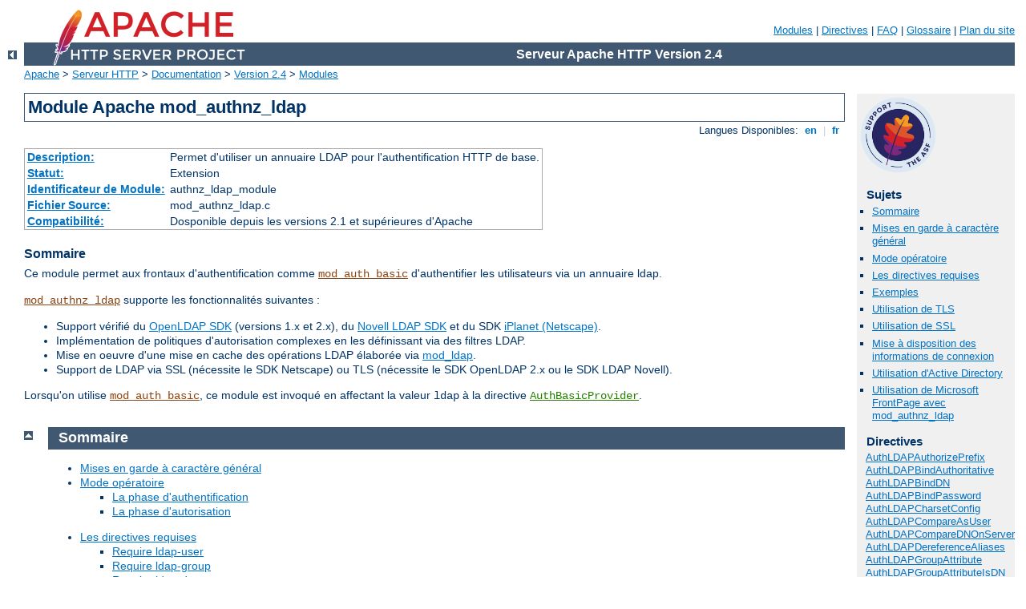

--- FILE ---
content_type: text/html
request_url: http://delikacia.23restorany.ua/manual/fr/mod/mod_authnz_ldap.html
body_size: 19019
content:
<?xml version="1.0" encoding="ISO-8859-1"?>
<!DOCTYPE html PUBLIC "-//W3C//DTD XHTML 1.0 Strict//EN" "http://www.w3.org/TR/xhtml1/DTD/xhtml1-strict.dtd">
<html xmlns="http://www.w3.org/1999/xhtml" lang="fr" xml:lang="fr"><head>
<meta content="text/html; charset=ISO-8859-1" http-equiv="Content-Type" />
<!--
        XXXXXXXXXXXXXXXXXXXXXXXXXXXXXXXXXXXXXXXXXXXXXXXXXXXXXXXXXXXXXXXXX
              This file is generated from xml source: DO NOT EDIT
        XXXXXXXXXXXXXXXXXXXXXXXXXXXXXXXXXXXXXXXXXXXXXXXXXXXXXXXXXXXXXXXXX
      -->
<title>mod_authnz_ldap - Serveur Apache HTTP Version 2.4</title>
<link href="../../style/css/manual.css" rel="stylesheet" media="all" type="text/css" title="Main stylesheet" />
<link href="../../style/css/manual-loose-100pc.css" rel="alternate stylesheet" media="all" type="text/css" title="No Sidebar - Default font size" />
<link href="../../style/css/manual-print.css" rel="stylesheet" media="print" type="text/css" /><link rel="stylesheet" type="text/css" href="../../style/css/prettify.css" />
<script src="../../style/scripts/prettify.min.js" type="text/javascript">
</script>

<link href="../../images/favicon.ico" rel="shortcut icon" /></head>
<body>
<div id="page-header">
<p class="menu"><a href="../mod/index.html">Modules</a> | <a href="../mod/directives.html">Directives</a> | <a href="http://wiki.apache.org/httpd/FAQ">FAQ</a> | <a href="../glossary.html">Glossaire</a> | <a href="../sitemap.html">Plan du site</a></p>
<p class="apache">Serveur Apache HTTP Version 2.4</p>
<img alt="" src="../../images/feather.png" /></div>
<div class="up"><a href="./index.html"><img title="&lt;-" alt="&lt;-" src="../../images/left.gif" /></a></div>
<div id="path">
<a href="http://www.apache.org/">Apache</a> &gt; <a href="http://httpd.apache.org/">Serveur HTTP</a> &gt; <a href="http://httpd.apache.org/docs/">Documentation</a> &gt; <a href="../index.html">Version 2.4</a> &gt; <a href="./index.html">Modules</a></div>
<div id="page-content">
<div id="preamble"><h1>Module Apache mod_authnz_ldap</h1>
<div class="toplang">
<p><span>Langues Disponibles: </span><a href="../../en/mod/mod_authnz_ldap.html" hreflang="en" rel="alternate" title="English">&nbsp;en&nbsp;</a> |
<a href="../../fr/mod/mod_authnz_ldap.html" title="Français">&nbsp;fr&nbsp;</a></p>
</div>
<table class="module"><tr><th><a href="module-dict.html#Description">Description:</a></th><td>Permet d'utiliser un annuaire LDAP pour l'authentification
HTTP de base.</td></tr>
<tr><th><a href="module-dict.html#Status">Statut:</a></th><td>Extension</td></tr>
<tr><th><a href="module-dict.html#ModuleIdentifier">Identificateur de Module:</a></th><td>authnz_ldap_module</td></tr>
<tr><th><a href="module-dict.html#SourceFile">Fichier Source:</a></th><td>mod_authnz_ldap.c</td></tr>
<tr><th><a href="module-dict.html#Compatibility">Compatibilité:</a></th><td>Dosponible depuis les versions 2.1 et supérieures
d'Apache</td></tr></table>
<h3>Sommaire</h3>

    <p>Ce module permet aux frontaux d'authentification comme
    <code class="module"><a href="../mod/mod_auth_basic.html">mod_auth_basic</a></code> d'authentifier les utilisateurs via
    un annuaire ldap.</p>

    <p><code class="module"><a href="../mod/mod_authnz_ldap.html">mod_authnz_ldap</a></code> supporte les fonctionnalités
    suivantes :</p>

    <ul>
      <li>Support vérifié du <a href="http://www.openldap.org/">OpenLDAP SDK</a> (versions 1.x et
      2.x), du <a href="http://developer.novell.com/ndk/cldap.htm">
      Novell LDAP SDK</a> et du SDK <a href="http://www.iplanet.com/downloads/developer/">iPlanet
      (Netscape)</a>.</li>

      <li>Implémentation de politiques d'autorisation complexes en les
      définissant via des filtres LDAP.</li>

      <li>Mise en oeuvre d'une mise en cache des opérations LDAP
      élaborée via <a href="mod_ldap.html">mod_ldap</a>.</li>

      <li>Support de LDAP via SSL (nécessite le SDK Netscape) ou TLS
      (nécessite le SDK OpenLDAP 2.x ou le SDK LDAP Novell).</li>
    </ul>

    <p>Lorsqu'on utilise <code class="module"><a href="../mod/mod_auth_basic.html">mod_auth_basic</a></code>, ce module est
    invoqué en affectant la valeur <code>ldap</code> à la directive
    <code class="directive"><a href="../mod/mod_auth_basic.html#authbasicprovider">AuthBasicProvider</a></code>.</p>
</div>
<div id="quickview"><a href="https://www.apache.org/foundation/contributing.html" class="badge"><img src="https://www.apache.org/images/SupportApache-small.png" alt="Support Apache!" /></a><h3>Sujets</h3>
<ul id="topics">
<li><img alt="" src="../../images/down.gif" /> <a href="#contents">Sommaire</a></li>
<li><img alt="" src="../../images/down.gif" /> <a href="#gcaveats">Mises en garde à caractère général</a></li>
<li><img alt="" src="../../images/down.gif" /> <a href="#operation">Mode opératoire</a></li>
<li><img alt="" src="../../images/down.gif" /> <a href="#requiredirectives">Les directives requises</a></li>
<li><img alt="" src="../../images/down.gif" /> <a href="#examples">Exemples</a></li>
<li><img alt="" src="../../images/down.gif" /> <a href="#usingtls">Utilisation de TLS</a></li>
<li><img alt="" src="../../images/down.gif" /> <a href="#usingssl">Utilisation de SSL</a></li>
<li><img alt="" src="../../images/down.gif" /> <a href="#exposed">Mise à disposition des informations de
connexion</a></li>
<li><img alt="" src="../../images/down.gif" /> <a href="#activedirectory">Utilisation d'Active
Directory</a></li>
<li><img alt="" src="../../images/down.gif" /> <a href="#frontpage">Utilisation de Microsoft
    FrontPage avec mod_authnz_ldap</a></li>
</ul><h3 class="directives">Directives</h3>
<ul id="toc">
<li><img alt="" src="../../images/down.gif" /> <a href="#authldapauthorizeprefix">AuthLDAPAuthorizePrefix</a></li>
<li><img alt="" src="../../images/down.gif" /> <a href="#authldapbindauthoritative">AuthLDAPBindAuthoritative</a></li>
<li><img alt="" src="../../images/down.gif" /> <a href="#authldapbinddn">AuthLDAPBindDN</a></li>
<li><img alt="" src="../../images/down.gif" /> <a href="#authldapbindpassword">AuthLDAPBindPassword</a></li>
<li><img alt="" src="../../images/down.gif" /> <a href="#authldapcharsetconfig">AuthLDAPCharsetConfig</a></li>
<li><img alt="" src="../../images/down.gif" /> <a href="#authldapcompareasuser">AuthLDAPCompareAsUser</a></li>
<li><img alt="" src="../../images/down.gif" /> <a href="#authldapcomparednonserver">AuthLDAPCompareDNOnServer</a></li>
<li><img alt="" src="../../images/down.gif" /> <a href="#authldapdereferencealiases">AuthLDAPDereferenceAliases</a></li>
<li><img alt="" src="../../images/down.gif" /> <a href="#authldapgroupattribute">AuthLDAPGroupAttribute</a></li>
<li><img alt="" src="../../images/down.gif" /> <a href="#authldapgroupattributeisdn">AuthLDAPGroupAttributeIsDN</a></li>
<li><img alt="" src="../../images/down.gif" /> <a href="#authldapinitialbindasuser">AuthLDAPInitialBindAsUser</a></li>
<li><img alt="" src="../../images/down.gif" /> <a href="#authldapinitialbindpattern">AuthLDAPInitialBindPattern</a></li>
<li><img alt="" src="../../images/down.gif" /> <a href="#authldapmaxsubgroupdepth">AuthLDAPMaxSubGroupDepth</a></li>
<li><img alt="" src="../../images/down.gif" /> <a href="#authldapremoteuserattribute">AuthLDAPRemoteUserAttribute</a></li>
<li><img alt="" src="../../images/down.gif" /> <a href="#authldapremoteuserisdn">AuthLDAPRemoteUserIsDN</a></li>
<li><img alt="" src="../../images/down.gif" /> <a href="#authldapsearchasuser">AuthLDAPSearchAsUser</a></li>
<li><img alt="" src="../../images/down.gif" /> <a href="#authldapsubgroupattribute">AuthLDAPSubGroupAttribute</a></li>
<li><img alt="" src="../../images/down.gif" /> <a href="#authldapsubgroupclass">AuthLDAPSubGroupClass</a></li>
<li><img alt="" src="../../images/down.gif" /> <a href="#authldapurl">AuthLDAPUrl</a></li>
</ul>
<h3>Traitement des bugs</h3><ul class="seealso"><li><a href="https://www.apache.org/dist/httpd/CHANGES_2.4">Journal des modifications de httpd</a></li><li><a href="https://bz.apache.org/bugzilla/buglist.cgi?bug_status=__open__&amp;list_id=144532&amp;product=Apache%20httpd-2&amp;query_format=specific&amp;order=changeddate%20DESC%2Cpriority%2Cbug_severity&amp;component=mod_authnz_ldap">Problèmes connus</a></li><li><a href="https://bz.apache.org/bugzilla/enter_bug.cgi?product=Apache%20httpd-2&amp;component=mod_authnz_ldap">Signaler un bug</a></li></ul><h3>Voir aussi</h3>
<ul class="seealso">
<li><code class="module"><a href="../mod/mod_ldap.html">mod_ldap</a></code></li>
<li><code class="module"><a href="../mod/mod_auth_basic.html">mod_auth_basic</a></code></li>
<li><code class="module"><a href="../mod/mod_authz_user.html">mod_authz_user</a></code></li>
<li><code class="module"><a href="../mod/mod_authz_groupfile.html">mod_authz_groupfile</a></code></li>
<li><a href="#comments_section">Commentaires</a></li></ul></div>
<div class="top"><a href="#page-header"><img alt="top" src="../../images/up.gif" /></a></div>
<div class="section">
<h2><a name="contents" id="contents">Sommaire</a></h2>

    <ul>
    <li> <a href="#gcaveats">Mises en garde à caractère général</a> </li>
      <li> <a href="#operation">Mode opératoire</a>

        <ul>
          <li><a href="#authenphase">La phase
	  d'authentification</a></li>

          <li><a href="#authorphase">La phase d'autorisation</a></li>
        </ul>
      </li>

      <li>
        <a href="#requiredirectives">Les directives requises</a>

        <ul>
          <li><a href="#requser">Require ldap-user</a></li>
          <li><a href="#reqgroup">Require ldap-group</a></li>
          <li><a href="#reqdn">Require ldap-dn</a></li>
          <li><a href="#reqattribute">Require ldap-attribute</a></li>
          <li><a href="#reqfilter">Require ldap-filter</a></li>
        </ul>
      </li>

      <li><a href="#examples">Exemples</a></li>
      <li><a href="#usingtls">Utilisation de TLS</a></li>
      <li><a href="#usingssl">Utilisation de SSL</a></li>
      <li><a href="#exposed">Mise à disposition des informations de
      connexion</a></li>
      <li><a href="#activedirectory">Utilisation d'Active Directory</a></li>
      <li>
        <a href="#frontpage">Utilisation de Microsoft FrontPage avec
        <code class="module"><a href="../mod/mod_authnz_ldap.html">mod_authnz_ldap</a></code></a>

        <ul>
          <li><a href="#howitworks">Comment ça marche</a></li>
          <li><a href="#fpcaveats">Mises en garde</a></li>
        </ul>
      </li>
    </ul>
</div><div class="top"><a href="#page-header"><img alt="top" src="../../images/up.gif" /></a></div>
<div class="section">
<h2><a name="gcaveats" id="gcaveats">Mises en garde à caractère général</a></h2>
<p>Ce module effectue une mise en cache des résultats du processus
d'authentification et d'autorisation en fonction de la configuration du
module <code class="module"><a href="../mod/mod_ldap.html">mod_ldap</a></code>. Les modifications effectuées au niveau
du serveur LDAP d'arrière-plan comme les
verrouillages ou révocations d'utilisateurs, les changements de mot de
passe, ou les changements d'appartenance à un groupe (et cette liste
n'est pas exhaustive), ne seront pas immédiatement propagées jusqu'au
serveur HTTP. Consultez les directives du module
<code class="module"><a href="../mod/mod_ldap.html">mod_ldap</a></code> pour plus de détails à propos de la
configuration de la mise en cache.
</p>
</div><div class="top"><a href="#page-header"><img alt="top" src="../../images/up.gif" /></a></div>
<div class="section">
<h2><a name="operation" id="operation">Mode opératoire</a></h2>

    <p>L'utilisateur se voit accorder l'accès selon un processus en deux
    phases. La première phase est l'authentification, au cours de
    laquelle le fournisseur d'authentification
    <code class="module"><a href="../mod/mod_authnz_ldap.html">mod_authnz_ldap</a></code> vérifie que les informations de
    connexion de l'utilisateur sont valides. Elle est aussi connue sous
    le nom de phase de <em>recherche/connexion</em> (NdT : en anglais ou
    dans le code source : <em>search/bind</em>). La deuxième
    phase est l'autorisation, au cours de laquelle
    <code class="module"><a href="../mod/mod_authnz_ldap.html">mod_authnz_ldap</a></code> détermine si l'utilisateur
    authentifié a la permission d'accéder à la ressource considérée.
    Elle est aussi connue sous le nom de phase de
    <em>comparaison</em> (<em>compare</em>).</p>

    <p><code class="module"><a href="../mod/mod_authnz_ldap.html">mod_authnz_ldap</a></code> comporte un fournisseur
    d'authentification authn_ldap et un gestionnaire d'autorisation
    authz_ldap. Le fournisseur d'authentification authn_ldap peut être
    invoqué en affectant la valeur <code>ldap</code> à la directive
    <code class="directive"><a href="../mod/mod_auth_basic.html#authbasicprovider">AuthBasicProvider</a></code>. Le
    gestionnaire d'autorisation authz_ldap enrichit la liste des types
    d'autorisations de la directive <code class="directive"><a href="../mod/mod_authz_core.html#require">Require</a></code> en y ajoutant les
    valeurs <code>ldap-user</code>, <code>ldap-dn</code> et
    <code>ldap-group</code>.</p>

<h3><a name="authenphase" id="authenphase">La phase d'authentification</a></h3>

    <p>Au cours de la phase d'authentification,
    <code class="module"><a href="../mod/mod_authnz_ldap.html">mod_authnz_ldap</a></code> recherche une entrée de l'annuaire
    LDAP qui correspond au nom d'utilisateur fourni par le client HTTP.
    Si une correspondance unique est trouvée,
    <code class="module"><a href="../mod/mod_authnz_ldap.html">mod_authnz_ldap</a></code> tente de se connecter au serveur
    hébergeant l'annuaire LDAP en utilisant le DN de l'entrée et le mot
    de passe fourni par le client HTTP. Comme ce processus effectue tout
    d'abord une recherche, puis une connexion, il est aussi connu sous
    le nom de phase de recherche/connexion. Voici le détail des étapes
    constituant la phase de recherche/connexion :</p>

    <ol>
      <li>Confection d'un filtre de recherche en combinant les attribut
      et filtre définis par la directive <code class="directive"><a href="#authldapurl">AuthLDAPURL</a></code> avec le nom d'utilisateur et le mot de
      passe fournis par le client HTTP.</li>

      <li>Recherche dans l'annuaire LDAP en utilisant le filtre
      confectionné précédemment. Si le résultat de la recherche est
      négatif ou comporte plusieurs entrées, refus ou restriction de
      l'accès.</li>

      <li>Extraction du DN (distinguished name) de l'entrée issue du
      résultat de la recherche, et tentative de connexion au serveur
      LDAP en utilisant ce DN et le mot de passe fournis par le client
      HTTP. Si la connexion échoue, refus ou restriction de
      l'accès.</li>
    </ol>

    <p>Les directives utilisées durant la phase de recherche/connexion
    sont les suivantes :</p>

    <table>
      
      <tr>
        <td><code class="directive"><a href="#authldapurl">AuthLDAPURL</a></code></td>

        <td>Spécifie le serveur LDAP, le DN de base, l'attribut à
	utiliser pour la recherche, ainsi que les filtres de recherche
	supplémentaires.</td>
      </tr>

      <tr>
        <td><code class="directive"><a href="#authldapbinddn">AuthLDAPBindDN</a></code></td>

        <td>Un DN optionnel pour se connecter durant la phase de
	recherche.</td>
      </tr>

      <tr>
        <td><code class="directive"><a href="#authldapbindpassword">AuthLDAPBindPassword</a></code></td>

        <td>Un mot de passe optionnel pour se connecter durant la phase
	de recherche.</td>
      </tr>
    </table>


<h3><a name="authorphase" id="authorphase">La phase d'autorisation</a></h3>

    <p>Au cours de la phase d'autorisation,
    <code class="module"><a href="../mod/mod_authnz_ldap.html">mod_authnz_ldap</a></code> tente de déterminer si
    l'utilisateur est autorisé à accéder à la ressource considérée. Une
    grande partie de cette vérification consiste pour
    <code class="module"><a href="../mod/mod_authnz_ldap.html">mod_authnz_ldap</a></code> en des opérations de comparaison au
    niveau du serveur LDAP. C'est pourquoi cette phase est aussi connue
    sous le nom de phase de comparaison.
    <code class="module"><a href="../mod/mod_authnz_ldap.html">mod_authnz_ldap</a></code> accepte les directives <code class="directive"><a href="../mod/mod_authz_core.html#require">Require</a></code> suivantes pour
    déterminer si les informations de connexion permettent d'accorder
    l'accès à l'utilisateur :</p>

    <ul>
      <li>Avec la directive <a href="#reqgroup"><code>Require ldap-user</code></a>,
      l'autorisation d'accès est accordée si le nom d'utilisateur
      spécifié par la directive correspond au nom d'utilisateur fourni
      par le client.</li>

      <li>Avec la directive <a href="#reqdn"><code>Require
      ldap-dn</code></a>, l'autorisation d'accès est accordée si le DN
      spécifié par la directive correspond au DN extrait du résultat de
      la recherche dans l'annuaire LDAP.</li>

      <li>Avec la directive <a href="#reqgroup"><code>Require ldap-group</code></a>,
      l'autorisation d'accès est accordée si le DN extrait du résultat de
      la recherche dans l'annuaire LDAP (ou le nom d'utilisateur fourni
      par le client) appartient au groupe LDAP spécifié par la
      directive, ou éventuellement à un de ses sous-groupes.</li>

      <li>Avec la directive <a href="#reqattribute">
      <code>Require ldap-attribute</code></a>, l'autorisation d'accès
      est accordée si la valeur de l'attribut extraite de la recherche
      dans l'annuaire LDAP correspond à la valeur spécifiée par la
      directive.</li>

      <li>Avec la directive <a href="#reqfilter">
      <code>Require ldap-filter</code></a>, l'autorisation d'accès
      est accordée si le filtre de recherche renvoie un objet
      utilisateur unique qui corresponde au DN de l'utilisateur
      authentifié.</li>

      <li>dans tous les autres cas, refus ou restriction de
      l'accès.</li>
    </ul>

    <p>Sous réserve du chargement de modules d'autorisation
    supplémentaires, d'autres valeurs de la directive <code class="directive"><a href="../mod/mod_authz_core.html#require">Require</a></code> peuvent être
    spécifiées.</p>

    <ul>
        <li>L'accès est accordé à tous les utilisateurs authentifiés si
	une directive <a href="#requser"><code>Require
	valid-user</code></a> est présente (nécessite le module
	<code class="module"><a href="../mod/mod_authz_user.html">mod_authz_user</a></code>).</li>

        <li>Avec la directive <a href="#reqgroup"><code>Require group</code></a>, l'autorisation
	d'accès est accordée si le module
	<code class="module"><a href="../mod/mod_authz_groupfile.html">mod_authz_groupfile</a></code> a été chargé et si la
	directive <code class="directive"><a href="../mod/mod_authz_groupfile.html#authgroupfile">AuthGroupFile</a></code> a été
	définie.</li>

        <li>etc...</li>
     </ul>


    <p>Durant la phase de comparaison, <code class="module"><a href="../mod/mod_authnz_ldap.html">mod_authnz_ldap</a></code>
    utilise les directives suivantes :</p>

    <table>
      
      <tr>
        <td><code class="directive"><a href="#authldapurl">AuthLDAPURL</a></code>
	</td>

        <td>On utilise l'attribut spécifié dans l'URL pour les
	opérations de comparaison initiées par la directive
	<code>Require ldap-user</code>.</td>
      </tr>

      <tr>
        <td><code class="directive"><a href="#authldapcomparednonserver">AuthLDAPCompareDNOnServer</a></code></td>

        <td>Détermine le comportement de la directive <code>Require
	ldap-dn</code>.</td>
      </tr>

      <tr>
        <td><code class="directive"><a href="#authldapgroupattribute">AuthLDAPGroupAttribute</a></code></td>

        <td>Détermine l'attribut utilisé pour les opérations de
	comparaison initiées par la directive <code>Require
	ldap-group</code>.</td>
      </tr>

      <tr>
        <td><code class="directive"><a href="#authldapgroupattributeisdn">AuthLDAPGroupAttributeIsDN</a></code></td>

        <td>Spécifie si l'on doit utiliser le DN ou le nom de
	l'utilisateur lors des opérations de comparaison initiées par la
	directive <code>Require ldap-group</code>.</td>
      </tr>

      <tr>
        <td><code class="directive"><a href="#authldapmaxsubgroupdepth">AuthLDAPMaxSubGroupDepth</a></code></td>

        <td>Détermine la profondeur maximale de l'arborescence des
	sous-groupes qui seront évalués au cours des opérations de
	comparaisons initiées par la directive <code>Require
	ldap-group</code>.</td>
      </tr>

      <tr>
        <td><code class="directive"><a href="#authldapsubgroupattribute">AuthLDAPSubGroupAttribute</a></code></td>

        <td>Détermine l'attribut à utiliser lors de l'extraction de
	membres de sous-groupes du groupe courant au cours des
	opérations de comparaison initiées par la directive
	<code>Require ldap-group</code>.</td>
      </tr>

      <tr>
        <td><code class="directive"><a href="#authldapsubgroupclass">AuthLDAPSubGroupClass</a></code></td>

        <td>Spécifie les valeurs de classe d'objet LDAP à utiliser pour
	déterminer si les objets extraits de l'annuaire sont bien des
	objets de type groupe (et non des objets de type utilisateur),
	au cours du traitement des sous-groupes initié par la directive
	<code>Require ldap-group</code>.</td>
      </tr>
    </table>

</div><div class="top"><a href="#page-header"><img alt="top" src="../../images/up.gif" /></a></div>
<div class="section">
<h2><a name="requiredirectives" id="requiredirectives">Les directives requises</a></h2>

    <p>Les directives <code class="directive"><a href="../mod/mod_authz_core.html#require">Require</a></code> d'Apache sont utilisées
    au cours de la phase d'autorisation afin de s'assurer que
    l'utilisateur est autorisé à accéder à une ressource.
    mod_authnz_ldap enrichit la liste des types d'autorisations avec les
    valeurs <code>ldap-user</code>, <code>ldap-dn</code>,
    <code>ldap-group</code>, <code>ldap-attribute</code> et
    <code>ldap-filter</code>. D'autres types d'autorisations sont
    disponibles, sous réserve du chargement de modules d'autorisation
    supplémentaires.</p>

    <p>Depuis la version 2.4.8, les directives require LDAP supportent
    les <a href="../expr.html">expressions</a>.</p>

<h3><a name="requser" id="requser">Require ldap-user</a></h3>

    <p>La directive <code>Require ldap-user</code> permet de spécifier
    les noms des utilisateurs autorisés à accéder à la ressource.
    Lorsque <code class="module"><a href="../mod/mod_authnz_ldap.html">mod_authnz_ldap</a></code> a extrait un DN unique de
    l'annuaire LDAP, il effectue une opération de comparaison LDAP en
    utilisant le nom d'utilisateur spécifié par la directive
    <code>Require ldap-user</code>, pour vérifier si ce nom
    d'utilisateur correspond à l'entrée LDAP extraite. On peut accorder
    l'accès à plusieurs utilisateurs en plaçant plusieurs nom
    d'utilisateurs sur la même ligne séparés par des espaces. Si un nom
    d'utilisateur contient des espaces, il doit être entouré de
    guillemets. On peut aussi accorder l'accès à plusieurs utilisateurs
    en utilisant une directive <code>Require ldap-user</code> par
    utilisateur. Par exemple, avec la directive <code class="directive"><a href="#authldapurl">AuthLDAPURL</a></code> définie à
    <code>ldap://ldap/o=Example?cn</code> (spécifiant donc que l'attribut
    <code>cn</code> sera utilisé pour les recherches), on pourra
    utiliser les directives Require suivantes pour restreindre l'accès
    :</p>
<pre class="prettyprint lang-config">Require ldap-user "Barbara Jenson"
Require ldap-user "Fred User"
Require ldap-user "Joe Manager"</pre>


    <p>De par la manière dont <code class="module"><a href="../mod/mod_authnz_ldap.html">mod_authnz_ldap</a></code> traite
    cette directive, Barbara Jenson peut s'authentifier comme
    <em>Barbara Jenson</em>, <em>Babs Jenson</em> ou tout autre
    <code>cn</code> sous lequel elle est enregistrée dans l'annuaire
    LDAP. Une seule ligne <code>Require ldap-user</code> suffit pour
    toutes les valeurs de l'attribut dans l'entrée LDAP de
    l'utilisateur.</p>

    <p>Si l'attribut <code>uid</code> avait été spécifié à la place de
    l'attribut <code>cn</code> dans l'URL précédente, les trois lignes
    ci-dessus auraient pû être condensées en une seule ligne :</p>
<pre class="prettyprint lang-config">Require ldap-user bjenson fuser jmanager</pre>



<h3><a name="reqgroup" id="reqgroup">Require ldap-group</a></h3>

    <p>Cette directive permet de spécifier un groupe LDAP dont les
    membres auront l'autorisation d'accès. Elle prend comme argument le
    DN du groupe LDAP. Note : n'entourez pas le nom du groupe avec des
    guillemets. Par exemple, supposons que l'entrée suivante existe dans
    l'annuaire LDAP :</p>
<div class="example"><pre>dn: cn=Administrators, o=Example
objectClass: groupOfUniqueNames
uniqueMember: cn=Barbara Jenson, o=Example
uniqueMember: cn=Fred User, o=Example</pre></div>

    <p>La directive suivante autoriserait alors l'accès à Fred et
    Barbara :</p>
<pre class="prettyprint lang-config">Require ldap-group cn=Administrators, o=Example</pre>


    <p>Les membres peuvent aussi se trouver dans les sous-groupes du
    groupe LDAP spécifié si la directive <code class="directive"><a href="#authldapmaxsubgroupdepth">AuthLDAPMaxSubGroupDepth</a></code> a été
    définie à une valeur supérieure à 0. Par exemple, supposons que les
    entrées suivantes existent dans l'annuaire LDAP :</p>
<div class="example"><pre>dn: cn=Employees, o=Example
objectClass: groupOfUniqueNames
uniqueMember: cn=Managers, o=Example
uniqueMember: cn=Administrators, o=Example
uniqueMember: cn=Users, o=Example

dn: cn=Managers, o=Example
objectClass: groupOfUniqueNames
uniqueMember: cn=Bob Ellis, o=Example
uniqueMember: cn=Tom Jackson, o=Example

dn: cn=Administrators, o=Example
objectClass: groupOfUniqueNames
uniqueMember: cn=Barbara Jenson, o=Example
uniqueMember: cn=Fred User, o=Example

dn: cn=Users, o=Example
objectClass: groupOfUniqueNames
uniqueMember: cn=Allan Jefferson, o=Example
uniqueMember: cn=Paul Tilley, o=Example
uniqueMember: cn=Temporary Employees, o=Example

dn: cn=Temporary Employees, o=Example
objectClass: groupOfUniqueNames
uniqueMember: cn=Jim Swenson, o=Example
uniqueMember: cn=Elliot Rhodes, o=Example</pre></div>

    <p>Les directives suivantes autoriseraient alors l'accès à Bob
    Ellis, Tom Jackson, Barbara Jenson, Fred User, Allan Jefferson, et
    Paul Tilley, mais l'interdiraient à Jim Swenson, ou Elliot Rhodes
    (car ils sont situés dans un sous-groupe de niveau de profondeur 2)
    :</p>
<pre class="prettyprint lang-config">Require ldap-group cn=Employees, o=Example
AuthLDAPMaxSubGroupDepth 1</pre>


    <p>Le comportement de cette directive est modifié par les directives
    <code class="directive"><a href="#authldapgroupattribute">AuthLDAPGroupAttribute</a></code>,
    <code class="directive"><a href="#authldapgroupattributeisdn">AuthLDAPGroupAttributeIsDN</a></code>,
    <code class="directive"><a href="#authldapmaxsubgroupdepth">AuthLDAPMaxSubGroupDepth</a></code>,
    <code class="directive"><a href="#authldapsubgroupattribute">AuthLDAPSubGroupAttribute</a></code>, et
    <code class="directive"><a href="#authldapsubgroupclass">AuthLDAPSubGroupClass</a></code>.</p>


<h3><a name="reqdn" id="reqdn">Require ldap-dn</a></h3>

    <p>La directive <code>Require ldap-dn</code> permet à
    l'administrateur d'accorder l'utorisation d'accès en fonction du DN.
    Elle permet de spécifier un DN pour lequel l'accès est autorisé. Si
    le DN extrait de
    l'annuaire correspond au DN spécifié par la directive <code>Require
    ldap-dn</code>, l'autorisation d'accès est accordée. Note :
    n'entourez pas Le DN de guillemets.</p>

    <p>La directive suivante accorderait l'accès à un DN spécifique
    :</p>
<pre class="prettyprint lang-config">Require ldap-dn cn=Barbara Jenson, o=Example</pre>


    <p>Le comportement ce cette directive est modifié par la directive
    <code class="directive"><a href="#authldapcomparednonserver">AuthLDAPCompareDNOnServer</a></code>.</p>


<h3><a name="reqattribute" id="reqattribute">Require ldap-attribute</a></h3>

    <p>La directive <code>Require ldap-attribute</code> permet à
    l'administrateur d'accorder l'autorisation d'accès en fonction des
    attributs de l'utilisateur authentifié dans l'annuaire LDAP. Si la
    valeur de l'attribut dans l'annuaire correspond à la valeur
    spécifiée par la directive, l'autorisation d'accès est accordée.</p>

    <p>La directive suivante accorderait l'autorisation d'accès à tout
    utilisateur dont l'attribut employeeType a pour valeur "actif" :</p>

    <pre class="prettyprint lang-config">Require ldap-attribute employeeType=active</pre>


    <p>Plusieurs paires attribut/valeur peuvent être spécifiées par une
    même directive en les séparant par des espaces, ou en définissant
    plusieurs directives <code>Require ldap-attribute</code>. La logique
    sous-jacente à une liste de paires attribut/valeur est une opération
    OU. L'autorisation d'accès sera accordée si au moins une paire
    attribut/valeur de la liste spécifiée correspond à la paire
    attribut/valeur de l'utilisateur authentifié. Si elle contient des
    espaces, la valeur, et seulement la valeur, doit être entourée de
    guillemets.</p>

    <p>La directive suivante accorderait l'autorisation d'accès à tout
    utilisateur dont l'attribut city aurait pour valeur "San Jose", ou
    donc l'attribut status aurait pour valeur "actif" :</p>

    <pre class="prettyprint lang-config">Require ldap-attribute city="San Jose" status=active</pre>




<h3><a name="reqfilter" id="reqfilter">Require ldap-filter</a></h3>

    <p>La directive <code>Require ldap-filter</code> permet à
    l'administrateur d'accorder l'autorisation d'accès en fonction d'un
    filtre de recherche LDAP complexe. L'autorisation d'accès est
    accordée si le DN renvoyé par le filtre de recherche correspond au
    DN de l'utilisateur authentifié.</p>

    <p>La directive suivante accorderait l'autorisation d'accès à tout
    utilisateur possédant un téléphone cellulaire et faisant partie du
    département "marketing" :</p>

    <pre class="prettyprint lang-config">Require ldap-filter &amp;(cell=*)(department=marketing)</pre>


    <p>Alors que la directive <code>Require ldap-attribute</code> se
    contente d'une simple comparaison d'attributs, la directive
    <code>Require ldap-filter</code> effectue une opération de recherche
    dans l'annuaire LDAP en utilisant le filtre de recherche spécifié.
    Si une simple comparaison d'attributs suffit, l'opération de
    comparaison effectuée par <code>ldap-attribute</code> sera plus
    rapide que l'opération de recherche effectuée par
    <code>ldap-filter</code>, en particulier dans le cas d'un annuaire
    LDAP de grande taille.</p>



</div><div class="top"><a href="#page-header"><img alt="top" src="../../images/up.gif" /></a></div>
<div class="section">
<h2><a name="examples" id="examples">Exemples</a></h2>

    <ul>
      <li>
        Accorde l'autorisation d'accès à tout utilisateur présent dans
	l'annuaire LDAP, en utilisant son UID pour effectuer la
	recherche :
<pre class="prettyprint lang-config">AuthLDAPURL "ldap://ldap1.example.com:389/ou=People, o=Example?uid?sub?(objectClass=*)"
Require valid-user</pre>

      </li>

      <li>
        L'exemple suivant est similaire au précédent, mais les champs
	dont les valeurs par défaut conviennent sont omis. Notez aussi
	la présence d'un annuaire LDAP redondant :
<pre class="prettyprint lang-config">AuthLDAPURL "ldap://ldap1.example.com ldap2.example.com/ou=People, o=Example"
Require valid-user</pre>

      </li>

      <li>
        Encore un exemple similaire aux précédents, mais cette fois,
	c'est l'attribut cn qui est utilisé pour la recherche à la place
	de l'UID. Notez que ceci peut poser problème si plusieurs
	utilisateurs de l'annuaire partagent le même <code>cn</code>,
	car une recherche sur le <code>cn</code> <strong>doit</strong>
	retourner une entrée et une seule. C'est pourquoi cette
	approche n'est pas recommandée : il est préférable de choisir un
	attribut de votre annuaire dont l'unicité soit garantie, comme
	<code>uid</code>.
<pre class="prettyprint lang-config">AuthLDAPURL "ldap://ldap.example.com/ou=People, o=Example?cn"
Require valid-user</pre>

      </li>

      <li>
        Accorde l'autorisation d'accès à tout utilisateur appartenant au
	groupe Administrateurs. Les utilisateurs doivent s'authentifier
	en utilisant leur UID :
<pre class="prettyprint lang-config">AuthLDAPURL ldap://ldap.example.com/o=Example?uid
Require ldap-group cn=Administrators, o=Example</pre>

      </li>

      <li>
      Accorde l'accès à tout utilisateur appartenant au groupe dont le
      nom correspond au nom d'hôte du serveur virtuel. Dans cet exemple,
      on utilise une <a href="../expr.html">expression</a> pour
      construire le filtre.
<pre class="prettyprint lang-config">AuthLDAPURL ldap://ldap.example.com/o=Example?uid
Require ldap-group cn=%{SERVER_NAME}, o=Example</pre>

      </li>

      <li>
        Pour l'exemple suivant, on suppose que tout utilisateur de chez
	Example qui dispose d'un bippeur alphanumérique possèdera un
	attribut LDAP <code>qpagePagerID</code>. Seuls ces utilisateurs
	(authentifiés via leur UID) se verront accorder l'autorisation
	d'accès :
<pre class="prettyprint lang-config">AuthLDAPURL ldap://ldap.example.com/o=Example?uid??(qpagePagerID=*)
Require valid-user</pre>

      </li>

      <li>
        <p>L'exemple suivant illustre la puissance des filtres pour
	effectuer des requêtes complexes. Sans les filtres, il aurait
	été nécessaire de créer un nouveau groupe LDAP et de s'assurer
	de la synchronisation des membres du groupe avec les
	utilisateurs possédant un bippeur. Tout devient limpide avec les
	filtres. Nous avons pour but d'accorder l'autorisation d'accès à
	tout utilisateur disposant d'un bippeur ainsi qu'à Joe Manager
	qui ne possède pas de bippeur, mais doit tout de même pouvoir
	accéder à la ressource :</p>
<pre class="prettyprint lang-config">AuthLDAPURL ldap://ldap.example.com/o=Example?uid??(|(qpagePagerID=*)(uid=jmanager))
Require valid-user</pre>


        <p>Ce dernier exemple peut sembler confus au premier abord ; en
	fait, il permet de mieux comprendre à quoi doit ressembler le
	filtre en fonction de l'utilisateur qui se connecte. Si Fred
	User se connecte en tant que <code>fuser</code>, le filtre devra
	ressembler à :</p>

        <div class="example"><p><code>(&amp;(|(qpagePagerID=*)(uid=jmanager))(uid=fuser))</code></p></div>

        <p>Un recherche avec le filtre ci-dessus ne retournera un
	résultat positif que si <em>fuser</em> dispose d'un bippeur. Si
	Joe Manager se connecte en tant que <em>jmanager</em>, le filtre
	devra ressembler à :</p>

        <div class="example"><p><code>(&amp;(|(qpagePagerID=*)(uid=jmanager))(uid=jmanager))</code></p></div>

        <p>Un recherche avec le filtre ci-dessus retournera un
	résultat positif que <em>jmanager</em> dispose d'un
	bippeur ou non</p>
      </li>
    </ul>
</div><div class="top"><a href="#page-header"><img alt="top" src="../../images/up.gif" /></a></div>
<div class="section">
<h2><a name="usingtls" id="usingtls">Utilisation de TLS</a></h2>

    <p>Pour l'utilisation de TLS, voir les directives du module
    <code class="module"><a href="../mod/mod_ldap.html">mod_ldap</a></code> <code class="directive"><a href="../mod/mod_ldap.html#ldaptrustedclientcert">LDAPTrustedClientCert</a></code>, <code class="directive"><a href="../mod/mod_ldap.html#ldaptrustedglobalcert">LDAPTrustedGlobalCert</a></code> et <code class="directive"><a href="../mod/mod_ldap.html#ldaptrustedmode">LDAPTrustedMode</a></code>.</p>

    <p>Un second paramètre optionnel peut être ajouté à la directive
    <code class="directive"><a href="#authldapurl">AuthLDAPURL</a></code> pour
    remplacer le type de connexion par défaut défini par la directive
    <code class="directive"><a href="../mod/mod_ldap.html#ldaptrustedmode">LDAPTrustedMode</a></code>. Ceci
    permettra de promouvoir la connexion établie via une URL du type
    <em>ldap://</em> au statut de connection sécurisée sur le même
    port.</p>
</div><div class="top"><a href="#page-header"><img alt="top" src="../../images/up.gif" /></a></div>
<div class="section">
<h2><a name="usingssl" id="usingssl">Utilisation de SSL</a></h2>

    <p>Pour l'utilisation de SSL, voir les directives du module
    <code class="module"><a href="../mod/mod_ldap.html">mod_ldap</a></code> <code class="directive"><a href="../mod/mod_ldap.html#ldaptrustedclientcert">LDAPTrustedClientCert</a></code>, <code class="directive"><a href="../mod/mod_ldap.html#ldaptrustedglobalcert">LDAPTrustedGlobalCert</a></code> et <code class="directive"><a href="../mod/mod_ldap.html#ldaptrustedmode">LDAPTrustedMode</a></code>.</p>

    <p>Pour spécifier un serveur LDAP sécurisé, utilisez
    <em>ldaps://</em> au lieu de
    <em>ldap://</em> dans la directive <code class="directive"><a href="#authldapurl">AuthLDAPURL</a></code>.</p>
</div><div class="top"><a href="#page-header"><img alt="top" src="../../images/up.gif" /></a></div>
<div class="section">
<h2><a name="exposed" id="exposed">Mise à disposition des informations de
connexion</a></h2>

    <p>Au cours du processus d'<em>authentification</em>, les attributs LDAP
    spécifiés par la directive <code class="directive"><a href="#authldapurl">authldapurl</a></code> sont enregistrés
    dans des variables d'environnement préfixées par la chaîne
    "AUTHENTICATE_".</p>

    <p>Au cours du processus d'<em>autorisation</em>, les attributs LDAP
    spécifiés par la directive <code class="directive"><a href="#authldapurl">authldapurl</a></code> sont enregistrés
    dans des variables d'environnement préfixées par la chaîne
    "AUTHORIZE_".</p>

    <p>Si les champs attribut contiennent le nom, le CN et le numéro de
    téléphone d'un utilisateur, un programme CGI pourra accéder à ces
    informations sans devoir effectuer une autre requête LDAP pour
    les extraire de l'annuaire.</p>

    <p>Ceci a pour effet de simplifier considérablement le code et la
    configuration nécessaire de certaines applications web.</p>

</div><div class="top"><a href="#page-header"><img alt="top" src="../../images/up.gif" /></a></div>
<div class="section">
<h2><a name="activedirectory" id="activedirectory">Utilisation d'Active
Directory</a></h2>

    <p>Active Directory peut supporter plusieurs domaines à la fois.
    Pour faire la distinction entre les utilisateurs de plusieurs
    domaines, on peut ajouter à l'entrée de l'utilisateur dans
    l'annuaire un identifiant appelé Nom
    Principal d'Utilisateur (User Principle Name ou UPN). Cet UPN se
    compose en général du nom de compte de l'utilisateur, suivi du nom
    du domaine considéré, par exemple <em>untel@nz.example.com</em>.</p>

    <p>Vous voudrez probablement configurer le module
    <code class="module"><a href="../mod/mod_authnz_ldap.html">mod_authnz_ldap</a></code> afin de pouvoir authentifier les
    utilisateurs de n'importe quel domaine de la forêt Active Directory.
    Ainsi, <em>untel@nz.example.com</em> et
    <em>untel@au.example.com</em> pourront être authentifiés en une
    seule fois par la même requête.</p>

    <p>Pour y parvenir, on utilise le concept de Catalogue Global
    d'Active Directory. Ce Catalogue Global est une copie en lecture
    seule des attributs sélectionnés de tous les serveurs de la forêt
    Active Directory. Une requête vers le
    Catalogue Global permet donc d'atteindre tous les domaines en une
    seule fois, sans avoir à se connecter aux différents serveurs, via
    des liaisons dont certaines peuvent être lentes.</p>

    <p>Lorsqu'il est activé, la Catalogue Global est un serveur
    d'annuaire indépendant accessible sur le port 3268 (3269 pour SSL).
    Pour rechercher un utilisateur, effectuez une recherche sur
    l'attribut <em>userPrincipalName</em>, avec une base de recherche
    vide, comme suit :</p>

<pre class="prettyprint lang-config">AuthLDAPBindDN apache@example.com
AuthLDAPBindPassword password
AuthLDAPURL ldap://10.0.0.1:3268/?userPrincipalName?sub</pre>


    <p>Les utilisateurs devront s'authentifier en entrant leur UPN, de
    la forme<em>untel@nz.example.com</em>.</p>

</div><div class="top"><a href="#page-header"><img alt="top" src="../../images/up.gif" /></a></div>
<div class="section">
<h2><a name="frontpage" id="frontpage">Utilisation de Microsoft
    FrontPage avec mod_authnz_ldap</a></h2>

    <p>Normalement, FrontPage utilise des fichiers utilisateur/groupe
    spécifiques à FrontPage-web (c'est à dire les modules
    <code class="module"><a href="../mod/mod_authn_file.html">mod_authn_file</a></code> et
    <code class="module"><a href="../mod/mod_authz_groupfile.html">mod_authz_groupfile</a></code>) pour effectuer toute
    l'authentification. Malheureusement, il ne suffit pas de modifier
    l'authentification LDAP en ajoutant les directives appropriées, car
    ceci corromprait les formulaires de <em>Permissions</em> dans le
    client FrontPage, qui sont censés modifier les fichiers
    d'autorisation standards au format texte.</p>

    <p>Lorsqu'un site web FrontPage a été créé, lui adjoindre
    l'authentification LDAP consiste à ajouter les directives suivantes
    à <em>chaque</em> fichier <code>.htaccess</code> qui sera créé dans
    le site web :</p>
<pre class="prettyprint lang-config">AuthLDAPURL       "the url"
AuthGroupFile     "mygroupfile"
Require group     "mygroupfile"</pre>


<h3><a name="howitworks" id="howitworks">Comment ça marche</a></h3>

    <p>FrontPage restreint l'accès à un site web en ajoutant la
    directive <code>Require valid-user</code> aux fichiers
    <code>.htaccess</code>. La directive <code>Require valid-user</code>
    permettra l'accès à tout utilisateur valide <em>du point de vue
    LDAP</em>. Cela signifie que tout utilisateur possédant une entrée
    dans l'annuaire LDAP sera considéré comme valide, alors que
    FrontPage ne considère comme valides que les utilisateurs
    enregistrés dans le fichier des utilisateurs local. En remplaçant
    l'autorisation par groupe LDAP par une autorisation par fichier de
    groupe, Apache sera en mesure de consulter le fichier des
    utilisateurs local (géré par FrontPage) - au lieu de l'annuaire LDAP
    - lors du processus d'autorisation des utilisateurs.</p>

    <p>Une fois les directives ajoutées selon ce qui précède, les
    utilisateurs FrontPage pourront effectuer toutes les opérations de
    gestion à partir du client FrontPage.</p>


<h3><a name="fpcaveats" id="fpcaveats">Avertissements</a></h3>

    <ul>
      <li>Lors du choix de l'URL LDAP, l'attribut à utiliser pour
      l'authentification doit aussi être valide pour le fichier des
      utilisateurs de <code class="module"><a href="../mod/mod_authn_file.html">mod_authn_file</a></code>. A cette fin,
      l'UID est idéal.</li>

      <li>Lorsqu'ils ajoutent des utilisateurs via FrontPage, les
      administrateurs de FrontPage doivent choisir des noms
      d'utilisateurs qui existent déjà dans l'annuaire LDAP (pour des
      raisons évidentes). De même, le mot de passe que l'administrateur
      entre dans le formulaire est ignoré, car pour l'authentification,
      Apache utilise le mot de passe de l'annuaire LDAP, et non le mot
      de passe enregistré dans le fichier des utilisateurs, ce qui peut
      semer la confusion parmi les administrateurs web.</li>

      
      <li>Pour supporter FrontPage, Apache doit être compilé avec
      <code class="module"><a href="../mod/mod_auth_basic.html">mod_auth_basic</a></code>, <code class="module"><a href="../mod/mod_authn_file.html">mod_authn_file</a></code>
      et <code class="module"><a href="../mod/mod_authz_groupfile.html">mod_authz_groupfile</a></code>. Ceci est dû au fait
      qu'Apache doit utiliser le fichier de groupes de
      <code class="module"><a href="../mod/mod_authz_groupfile.html">mod_authz_groupfile</a></code> pour déterminer le niveau
      d'accès d'un utilisateur au site web FrontPage.</li>

      <li>Les directives doivent être placées dans les fichiers
      <code>.htaccess</code>. Elles ne fonctionneront pas si vous les
      placez dans une section <code class="directive"><a href="../mod/core.html#location">&lt;Location&gt;</a></code> ou <code class="directive"><a href="../mod/core.html#directory">&lt;Directory&gt;</a></code>. Ceci est dû au fait que pour savoir
      où se trouve la liste des utilisateurs valides,
      <code class="module"><a href="../mod/mod_authnz_ldap.html">mod_authnz_ldap</a></code> doit être en mesure d'atteindre
      la directive <code class="directive"><a href="../mod/mod_authz_groupfile.html#authgroupfile">AuthGroupFile</a></code> qui se trouve
      dans les fichiers <code>.htaccess</code> de FrontPage. Si les directives
      de <code class="module"><a href="../mod/mod_authnz_ldap.html">mod_authnz_ldap</a></code> ne sont pas situées dans le
      même fichier <code>.htaccess</code> que les directives FrontPage,
      la configuration ne fonctionnera pas, car
      <code class="module"><a href="../mod/mod_authnz_ldap.html">mod_authnz_ldap</a></code> ne sera jamais en mesure de
      traiter le fichier <code>.htaccess</code>, et par conséquent ne
      pourra jamais trouver le fichier des utilisateurs géré par
      FrontPage.</li>
    </ul>

</div>
<div class="top"><a href="#page-header"><img alt="top" src="../../images/up.gif" /></a></div>
<div class="directive-section"><h2><a name="authldapauthorizeprefix" id="authldapauthorizeprefix">Directive</a> <a name="AuthLDAPAuthorizePrefix" id="AuthLDAPAuthorizePrefix">AuthLDAPAuthorizePrefix</a></h2>
<table class="directive">
<tr><th><a href="directive-dict.html#Description">Description:</a></th><td>Spécifie le préfixe ajouté aux variables d'environnement
durant la phase d'autorisation</td></tr>
<tr><th><a href="directive-dict.html#Syntax">Syntaxe:</a></th><td><code>AuthLDAPAuthorizePrefix <em>préfixe</em></code></td></tr>
<tr><th><a href="directive-dict.html#Default">Défaut:</a></th><td><code>AuthLDAPAuthorizePrefix AUTHORIZE_</code></td></tr>
<tr><th><a href="directive-dict.html#Context">Contexte:</a></th><td>répertoire, .htaccess</td></tr>
<tr><th><a href="directive-dict.html#Override">AllowOverride:</a></th><td>AuthConfig</td></tr>
<tr><th><a href="directive-dict.html#Status">Statut:</a></th><td>Extension</td></tr>
<tr><th><a href="directive-dict.html#Module">Module:</a></th><td>mod_authnz_ldap</td></tr>
<tr><th><a href="directive-dict.html#Compatibility">Compatibilité:</a></th><td>Disponible depuis la version 2.3.6</td></tr>
</table>
    <p>Cette directive permet de spécifier le préfixe ajouté aux
    variables d'environnement durant la phase d'autorisation. Si la
    valeur spécifiée est <em>AUTHENTICATE_</em>, les utilisateurs de ces
    variables d'environnement verront les mêmes informations, que le
    serveur effectue une authentification, une autorisation, ou les
    deux.</p>

    <div class="note"><h3>Note</h3>
    Aucune variable d'autorisation n'est définie lorsqu'un utilisateur
    s'est vu autoriser l'accès via la directive <code>Require
    valid-user</code>.
    </div>

</div>
<div class="top"><a href="#page-header"><img alt="top" src="../../images/up.gif" /></a></div>
<div class="directive-section"><h2><a name="authldapbindauthoritative" id="authldapbindauthoritative">Directive</a> <a name="AuthLDAPBindAuthoritative" id="AuthLDAPBindAuthoritative">AuthLDAPBindAuthoritative</a></h2>
<table class="directive">
<tr><th><a href="directive-dict.html#Description">Description:</a></th><td>Détermine si l'on doit utiliser d'autres fournisseurs
d'authentification lorsque le serveur ne peut pas valider les données
d'authentification de l'utilisateur, alors que ce dernier possède un
DN.</td></tr>
<tr><th><a href="directive-dict.html#Syntax">Syntaxe:</a></th><td><code>AuthLDAPBindAuthoritative off|on</code></td></tr>
<tr><th><a href="directive-dict.html#Default">Défaut:</a></th><td><code>AuthLDAPBindAuthoritative on</code></td></tr>
<tr><th><a href="directive-dict.html#Context">Contexte:</a></th><td>répertoire, .htaccess</td></tr>
<tr><th><a href="directive-dict.html#Override">AllowOverride:</a></th><td>AuthConfig</td></tr>
<tr><th><a href="directive-dict.html#Status">Statut:</a></th><td>Extension</td></tr>
<tr><th><a href="directive-dict.html#Module">Module:</a></th><td>mod_authnz_ldap</td></tr>
</table>
    <p>Par défaut, des fournisseurs d'authentification sont appelés
    si un utilisateur ne possède pas de DN, mais ne le sont pas si
    l'utilisateur possède un DN et si son mot de passe ne peut pas être
    vérifié lors d'une connexion au serveur LDAP. Si la directive
    <code class="directive">AuthLDAPBindAuthoritative</code> est
    définie à <em>off</em>, d'autres modules d'authentification
    configurés auront une chance de valider le mot de passe de
    l'utilisateur si la tentative de connexion au serveur LDAP échoue
    pour une raison quelconque (avec les données d'authentification
    fournies).</p>
    <p>Ceci permet aux utilisateurs présent à la fois dans l'annuaire
    LDAP et dans un fichier <code class="directive"><a href="../mod/mod_authn_file.html#authuserfile">AuthUserFile</a></code> de s'authentifier
    lorsque le serveur LDAP est disponible, alors que le compte de
    l'utilisateur est verrouillé ou que son mot de passe est
    inutilisable pour une raison quelconque.</p>

<h3>Voir aussi</h3>
<ul>
<li><code class="directive"><a href="../mod/mod_authn_file.html#authuserfile">AuthUserFile</a></code></li>
<li><code class="directive"><a href="../mod/mod_auth_basic.html#authbasicprovider">AuthBasicProvider</a></code></li>
</ul>
</div>
<div class="top"><a href="#page-header"><img alt="top" src="../../images/up.gif" /></a></div>
<div class="directive-section"><h2><a name="authldapbinddn" id="authldapbinddn">Directive</a> <a name="AuthLDAPBindDN" id="AuthLDAPBindDN">AuthLDAPBindDN</a></h2>
<table class="directive">
<tr><th><a href="directive-dict.html#Description">Description:</a></th><td>Un DN optionnel pour se connecter au serveur
LDAP</td></tr>
<tr><th><a href="directive-dict.html#Syntax">Syntaxe:</a></th><td><code>AuthLDAPBindDN <em>dn</em></code></td></tr>
<tr><th><a href="directive-dict.html#Context">Contexte:</a></th><td>répertoire, .htaccess</td></tr>
<tr><th><a href="directive-dict.html#Override">AllowOverride:</a></th><td>AuthConfig</td></tr>
<tr><th><a href="directive-dict.html#Status">Statut:</a></th><td>Extension</td></tr>
<tr><th><a href="directive-dict.html#Module">Module:</a></th><td>mod_authnz_ldap</td></tr>
</table>
    <p>Cette directive permet de définir un DN optionnel pour se
    connecter au serveur afin d'y rechercher des entrées. Si aucun DN
    n'est spécifié, <code class="module"><a href="../mod/mod_authnz_ldap.html">mod_authnz_ldap</a></code> tentera une
    connexion anonyme.</p>

</div>
<div class="top"><a href="#page-header"><img alt="top" src="../../images/up.gif" /></a></div>
<div class="directive-section"><h2><a name="authldapbindpassword" id="authldapbindpassword">Directive</a> <a name="AuthLDAPBindPassword" id="AuthLDAPBindPassword">AuthLDAPBindPassword</a></h2>
<table class="directive">
<tr><th><a href="directive-dict.html#Description">Description:</a></th><td>Mot de passe à utiliser en conjonction avec le DN de
connexion</td></tr>
<tr><th><a href="directive-dict.html#Syntax">Syntaxe:</a></th><td><code>AuthLDAPBindPassword <em>mot-de-passe</em></code></td></tr>
<tr><th><a href="directive-dict.html#Context">Contexte:</a></th><td>répertoire, .htaccess</td></tr>
<tr><th><a href="directive-dict.html#Override">AllowOverride:</a></th><td>AuthConfig</td></tr>
<tr><th><a href="directive-dict.html#Status">Statut:</a></th><td>Extension</td></tr>
<tr><th><a href="directive-dict.html#Module">Module:</a></th><td>mod_authnz_ldap</td></tr>
<tr><th><a href="directive-dict.html#Compatibility">Compatibilité:</a></th><td><em>exec:</em> est disponible depuis la version 2.4.5 du
serveur HTTP Apache.</td></tr>
</table>
    <p>Cette directive permet de spécifier un mot de passe à utiliser en
    conjonction avec le DN de connexion. Notez que ce mot de passe
    constitue en général une donnée sensible, et doit donc être protégé
    de manière appropriée. Vous ne devez utiliser les directives
    <code class="directive"><a href="#authldapbinddn">AuthLDAPBindDN</a></code> et
    <code class="directive">AuthLDAPBindPassword</code> que si
    vous en avez vraiment besoin pour effectuer une recherche dans
    l'annuaire.</p>

    <p>Si la valeur spécifiée débute par "exec:", la commande qui suit sera
    exécutée, et la première ligne renvoyée par la commande sur la
    sortie standard sera utilisée comme mot de passe.</p>
<pre class="prettyprint lang-config"># Mot de passe spécifié directement
AuthLDAPBindPassword secret

# Exécution de /path/to/program pour obtenir le mot de passe
AuthLDAPBindPassword exec:/path/to/program

# Exécution de /path/to/otherProgram avec un argument pour obtenir le mot de passe
AuthLDAPBindPassword "exec:/path/to/otherProgram argument1"</pre>



</div>
<div class="top"><a href="#page-header"><img alt="top" src="../../images/up.gif" /></a></div>
<div class="directive-section"><h2><a name="authldapcharsetconfig" id="authldapcharsetconfig">Directive</a> <a name="AuthLDAPCharsetConfig" id="AuthLDAPCharsetConfig">AuthLDAPCharsetConfig</a></h2>
<table class="directive">
<tr><th><a href="directive-dict.html#Description">Description:</a></th><td>Chemin du fichier de configuration de la correspondance
langage/jeu de caractères</td></tr>
<tr><th><a href="directive-dict.html#Syntax">Syntaxe:</a></th><td><code>AuthLDAPCharsetConfig <em>chemin-fichier</em></code></td></tr>
<tr><th><a href="directive-dict.html#Context">Contexte:</a></th><td>configuration du serveur</td></tr>
<tr><th><a href="directive-dict.html#Status">Statut:</a></th><td>Extension</td></tr>
<tr><th><a href="directive-dict.html#Module">Module:</a></th><td>mod_authnz_ldap</td></tr>
</table>
    <p>La directive <code class="directive">AuthLDAPCharsetConfig</code> permet
    de définir le chemin du fichier de configuration de la
    correspondance langage/jeu de caractères. <var>chemin-fichier</var>
    est un chemin relatif au répertoire défini par la directive
    <code class="directive"><a href="../mod/core.html#serverroot">ServerRoot</a></code>. Ce fichier contient une liste
    de correspondances extension de langage/jeu de caractères. La
    plupart des administrateurs utilisent le fichier
    <code>charset.conv</code> fourni qui associe les extensions de
    langage courantes à leurs jeux de caractères.</p>

    <p>Le fichier contient des lignes au format suivant :</p>

    <div class="example"><p><code>
      <var>extension de langage</var> <var>jeu de caractères</var>
      [<var>Nom du langage</var>] ...
    </code></p></div>

    <p>L'extension est insensible à la casse. Les lignes vides et les
    lignes commençant par un dièse (<code>#</code>) sont ignorées.</p>

</div>
<div class="top"><a href="#page-header"><img alt="top" src="../../images/up.gif" /></a></div>
<div class="directive-section"><h2><a name="authldapcompareasuser" id="authldapcompareasuser">Directive</a> <a name="AuthLDAPCompareAsUser" id="AuthLDAPCompareAsUser">AuthLDAPCompareAsUser</a></h2>
<table class="directive">
<tr><th><a href="directive-dict.html#Description">Description:</a></th><td>Utilisation des données d'authentification de l'utilisateur
pour effectuer les comparaisons pour l'attribution des autorisations</td></tr>
<tr><th><a href="directive-dict.html#Syntax">Syntaxe:</a></th><td><code>AuthLDAPCompareAsUser on|off</code></td></tr>
<tr><th><a href="directive-dict.html#Default">Défaut:</a></th><td><code>AuthLDAPCompareAsUser off</code></td></tr>
<tr><th><a href="directive-dict.html#Context">Contexte:</a></th><td>répertoire, .htaccess</td></tr>
<tr><th><a href="directive-dict.html#Override">AllowOverride:</a></th><td>AuthConfig</td></tr>
<tr><th><a href="directive-dict.html#Status">Statut:</a></th><td>Extension</td></tr>
<tr><th><a href="directive-dict.html#Module">Module:</a></th><td>mod_authnz_ldap</td></tr>
<tr><th><a href="directive-dict.html#Compatibility">Compatibilité:</a></th><td>Disponible depuis la version version 2.3.6</td></tr>
</table>
    <p>Lorsque cette directive est définie, et si
    <code class="module"><a href="../mod/mod_authnz_ldap.html">mod_authnz_ldap</a></code> a authentifié l'utilisateur, les
    recherches LDAP pour les autorisations utilisent le nom distinctif
    trouvé (DN) et le mot de passe d'authentification basique HTTP de
    l'utilisateur authentifié au lieu des données d'authentification
    configurées au niveau du serveur.</p>

    <p>Les vérifications d'autorisation <em>ldap-attribute</em>,
    <em>ldap-user</em>, et <em>ldap-group</em> (niveau simple seulement)
    utilisent des comparaisons.</p>

    <p>Cette directive n'a d'effet sur les comparaisons effectuées au
    cours des traitements de groupe imbriqués, et lorsque la directive
    <code class="directive"><a href="#authldapsearchasuser">AuthLDAPSearchAsUser</a></code>
    est aussi activée.</p>

    <p>Cette directive ne doit être utilisée que si votre serveur LDAP
     n'autorise pas les recherches anonymes, ou si vous ne pouvez pas
     utiliser de nom d'utilisateur dédié via la directive <code class="directive"><a href="#authldapbinddn">AuthLDAPBindDN</a></code>.
     </p>

<h3>Voir aussi</h3>
<ul>
<li><code class="directive"><a href="#authldapinitialbindasuser">AuthLDAPInitialBindAsUser</a></code></li>
<li><code class="directive"><a href="#authldapsearchasuser">AuthLDAPSearchAsUser</a></code></li>
</ul>
</div>
<div class="top"><a href="#page-header"><img alt="top" src="../../images/up.gif" /></a></div>
<div class="directive-section"><h2><a name="authldapcomparednonserver" id="authldapcomparednonserver">Directive</a> <a name="AuthLDAPCompareDNOnServer" id="AuthLDAPCompareDNOnServer">AuthLDAPCompareDNOnServer</a></h2>
<table class="directive">
<tr><th><a href="directive-dict.html#Description">Description:</a></th><td>Utilise le serveur LDAP pour comparer les DNs</td></tr>
<tr><th><a href="directive-dict.html#Syntax">Syntaxe:</a></th><td><code>AuthLDAPCompareDNOnServer on|off</code></td></tr>
<tr><th><a href="directive-dict.html#Default">Défaut:</a></th><td><code>AuthLDAPCompareDNOnServer on</code></td></tr>
<tr><th><a href="directive-dict.html#Context">Contexte:</a></th><td>répertoire, .htaccess</td></tr>
<tr><th><a href="directive-dict.html#Override">AllowOverride:</a></th><td>AuthConfig</td></tr>
<tr><th><a href="directive-dict.html#Status">Statut:</a></th><td>Extension</td></tr>
<tr><th><a href="directive-dict.html#Module">Module:</a></th><td>mod_authnz_ldap</td></tr>
</table>
    <p>Lorsque cette directive est définie à on,
    <code class="module"><a href="../mod/mod_authnz_ldap.html">mod_authnz_ldap</a></code> utilise le serveur LDAP pour
    comparer les DNs. Il s'agit de la seule méthode infaillible pour
    comparer les DNs. <code class="module"><a href="../mod/mod_authnz_ldap.html">mod_authnz_ldap</a></code> va rechercher
    dans l'annuaire le DN spécifié par la directive <a href="#reqdn"><code>Require dn</code></a>, puis extraire ce DN et le
    comparer avec le DN extrait de l'entrée de l'utilisateur. Si cette
    directive est à off, <code class="module"><a href="../mod/mod_authnz_ldap.html">mod_authnz_ldap</a></code> effectue une
    simple comparaison de chaînes. Cette dernière approche peut produire
    des faux négatifs, mais elle est beaucoup plus rapide. Notez
    cependant que le cache de <code class="module"><a href="../mod/mod_ldap.html">mod_ldap</a></code> peut accélérer
    la comparaison de DNs dans la plupart des situations.</p>

</div>
<div class="top"><a href="#page-header"><img alt="top" src="../../images/up.gif" /></a></div>
<div class="directive-section"><h2><a name="authldapdereferencealiases" id="authldapdereferencealiases">Directive</a> <a name="AuthLDAPDereferenceAliases" id="AuthLDAPDereferenceAliases">AuthLDAPDereferenceAliases</a></h2>
<table class="directive">
<tr><th><a href="directive-dict.html#Description">Description:</a></th><td>À quel moment le module va déréférencer les
alias</td></tr>
<tr><th><a href="directive-dict.html#Syntax">Syntaxe:</a></th><td><code>AuthLDAPDereferenceAliases never|searching|finding|always</code></td></tr>
<tr><th><a href="directive-dict.html#Default">Défaut:</a></th><td><code>AuthLDAPDereferenceAliases always</code></td></tr>
<tr><th><a href="directive-dict.html#Context">Contexte:</a></th><td>répertoire, .htaccess</td></tr>
<tr><th><a href="directive-dict.html#Override">AllowOverride:</a></th><td>AuthConfig</td></tr>
<tr><th><a href="directive-dict.html#Status">Statut:</a></th><td>Extension</td></tr>
<tr><th><a href="directive-dict.html#Module">Module:</a></th><td>mod_authnz_ldap</td></tr>
</table>
    <p>Cette directive permet de spécifier à quel moment
    <code class="module"><a href="../mod/mod_authnz_ldap.html">mod_authnz_ldap</a></code> va déréférencer les alias au cours
    des opérations liées à LDAP. La valeur par défaut est
    <code>always</code>.</p>

</div>
<div class="top"><a href="#page-header"><img alt="top" src="../../images/up.gif" /></a></div>
<div class="directive-section"><h2><a name="authldapgroupattribute" id="authldapgroupattribute">Directive</a> <a name="AuthLDAPGroupAttribute" id="AuthLDAPGroupAttribute">AuthLDAPGroupAttribute</a></h2>
<table class="directive">
<tr><th><a href="directive-dict.html#Description">Description:</a></th><td>L'attribut LDAP utilisé pour vérifier l'appartenance d'un
utilisateur à un groupe.</td></tr>
<tr><th><a href="directive-dict.html#Syntax">Syntaxe:</a></th><td><code>AuthLDAPGroupAttribute <em>attribut</em></code></td></tr>
<tr><th><a href="directive-dict.html#Default">Défaut:</a></th><td><code>AuthLDAPGroupAttribute member uniquemember</code></td></tr>
<tr><th><a href="directive-dict.html#Context">Contexte:</a></th><td>répertoire, .htaccess</td></tr>
<tr><th><a href="directive-dict.html#Override">AllowOverride:</a></th><td>AuthConfig</td></tr>
<tr><th><a href="directive-dict.html#Status">Statut:</a></th><td>Extension</td></tr>
<tr><th><a href="directive-dict.html#Module">Module:</a></th><td>mod_authnz_ldap</td></tr>
</table>
    <p>Cette directive permet de spécifier quel attribut LDAP est
    utilisé pour vérifier l'appartenance d'un utilisateur à un
    groupe. On peut spécifier plusieurs attributs en répétant cette
    directive plusieurs fois. Si la directive n'est pas définie,
    <code class="module"><a href="../mod/mod_authnz_ldap.html">mod_authnz_ldap</a></code> utilise les attributs
    <code>member</code> et <code>uniquemember</code>.</p>

</div>
<div class="top"><a href="#page-header"><img alt="top" src="../../images/up.gif" /></a></div>
<div class="directive-section"><h2><a name="authldapgroupattributeisdn" id="authldapgroupattributeisdn">Directive</a> <a name="AuthLDAPGroupAttributeIsDN" id="AuthLDAPGroupAttributeIsDN">AuthLDAPGroupAttributeIsDN</a></h2>
<table class="directive">
<tr><th><a href="directive-dict.html#Description">Description:</a></th><td>Utilise le DN de l'utilisateur pour vérifier son
appartenance à un groupe</td></tr>
<tr><th><a href="directive-dict.html#Syntax">Syntaxe:</a></th><td><code>AuthLDAPGroupAttributeIsDN on|off</code></td></tr>
<tr><th><a href="directive-dict.html#Default">Défaut:</a></th><td><code>AuthLDAPGroupAttributeIsDN on</code></td></tr>
<tr><th><a href="directive-dict.html#Context">Contexte:</a></th><td>répertoire, .htaccess</td></tr>
<tr><th><a href="directive-dict.html#Override">AllowOverride:</a></th><td>AuthConfig</td></tr>
<tr><th><a href="directive-dict.html#Status">Statut:</a></th><td>Extension</td></tr>
<tr><th><a href="directive-dict.html#Module">Module:</a></th><td>mod_authnz_ldap</td></tr>
</table>
    <p>Lorsqu'elle est définie à <code>on</code>, cette directive
    indique que c'est le DN de l'utilisateur qui doit être utilisé pour
    vérifier son appartenance à un groupe. Dans le cas contraire, c'est
    le nom de l'utilisateur qui sera utilisé. Par exemple, supposons que
    le client envoie le nom d'utilisateur <code>bjenson</code>, qui
    correspond au DN LDAP <code>cn=Babs Jenson,o=Example</code>. Si la
    directive est à <code>on</code>, <code class="module"><a href="../mod/mod_authnz_ldap.html">mod_authnz_ldap</a></code> va
    vérifier si <code>cn=Babs Jenson, o=Example</code> est un membre du
    groupe. Dans le cas contraire, <code class="module"><a href="../mod/mod_authnz_ldap.html">mod_authnz_ldap</a></code>
    vérifiera si <code>bjenson</code> est un membre du groupe.</p>

</div>
<div class="top"><a href="#page-header"><img alt="top" src="../../images/up.gif" /></a></div>
<div class="directive-section"><h2><a name="authldapinitialbindasuser" id="authldapinitialbindasuser">Directive</a> <a name="AuthLDAPInitialBindAsUser" id="AuthLDAPInitialBindAsUser">AuthLDAPInitialBindAsUser</a></h2>
<table class="directive">
<tr><th><a href="directive-dict.html#Description">Description:</a></th><td>Détermine si le serveur effectue la recherche initiale du
DN en utilisant le nom propre de l'utilisateur pour l'authentification
de base
et non de manière anonyme, ou en utilisant des données d'authentification
codées en dur pour le serveur</td></tr>
<tr><th><a href="directive-dict.html#Syntax">Syntaxe:</a></th><td><code>AuthLDAPInitialBindAsUser off|on</code></td></tr>
<tr><th><a href="directive-dict.html#Default">Défaut:</a></th><td><code>AuthLDAPInitialBindAsUser off</code></td></tr>
<tr><th><a href="directive-dict.html#Context">Contexte:</a></th><td>répertoire, .htaccess</td></tr>
<tr><th><a href="directive-dict.html#Override">AllowOverride:</a></th><td>AuthConfig</td></tr>
<tr><th><a href="directive-dict.html#Status">Statut:</a></th><td>Extension</td></tr>
<tr><th><a href="directive-dict.html#Module">Module:</a></th><td>mod_authnz_ldap</td></tr>
<tr><th><a href="directive-dict.html#Compatibility">Compatibilité:</a></th><td>Disponible depuis la version 2.3.6</td></tr>
</table>
    <p>Par défaut, le serveur convertit le nom d'utilisateur pour
    l'authentification de base en nom distinctif LDAP (DN) soit de
    manière anonyme, soit avec un couple nom/mot de passe dédié. Cette
    directive permet de forcer le serveur à utiliser les véritables nom
    d'utilisateur et mot de passe fournis par l'utilisateur pour
    effectuer la recherche initiale du DN.</p>

     <p>Si le nom d'utilisateur ne peut pas s'authentifier directement
     et nécessite de légères modifications, voir la directive <code class="directive"><a href="#authldapinitialbindpattern">AuthLDAPInitialBindPattern</a></code>.</p>

     <p>Cette directive ne doit être utilisée que si votre serveur LDAP
     n'autorise pas les recherches anonymes, ou si vous ne pouvez pas
     utiliser de nom d'utilisateur dédié via la directive <code class="directive"><a href="#authldapbinddn">AuthLDAPBindDN</a></code>.
     </p>

     <div class="note"><h3>Non disponible dans la cas d'une autorisation seule</h3>
         On ne peut utiliser cette directive que si ce module
	 effectue une authentification, et n'a aucun effet si ce module
	 n'est utilisé que pour les processus d'autorisation.
     </div>

<h3>Voir aussi</h3>
<ul>
<li><code class="directive"><a href="#authldapinitialbindpattern">AuthLDAPInitialBindPattern</a></code></li>
<li><code class="directive"><a href="#authldapbinddn">AuthLDAPBindDN</a></code></li>
<li><code class="directive"><a href="#authldapcompareasuser">AuthLDAPCompareAsUser</a></code></li>
<li><code class="directive"><a href="#authldapsearchasuser">AuthLDAPSearchAsUser</a></code></li>
</ul>
</div>
<div class="top"><a href="#page-header"><img alt="top" src="../../images/up.gif" /></a></div>
<div class="directive-section"><h2><a name="authldapinitialbindpattern" id="authldapinitialbindpattern">Directive</a> <a name="AuthLDAPInitialBindPattern" id="AuthLDAPInitialBindPattern">AuthLDAPInitialBindPattern</a></h2>
<table class="directive">
<tr><th><a href="directive-dict.html#Description">Description:</a></th><td>Spécifie la modification a apporter au nom d'utilisateur
pour l'authentification de base lors de l'authentification auprès du
serveur LDAP pour effectuer une recherche de DN</td></tr>
<tr><th><a href="directive-dict.html#Syntax">Syntaxe:</a></th><td><code>AuthLDAPInitialBindPattern <em><var>regex</var> <var>substitution</var></em></code></td></tr>
<tr><th><a href="directive-dict.html#Default">Défaut:</a></th><td><code>AuthLDAPInitialBindPattern (.*) $1 (nom de l'utilisateur
distant utilisé tel quel)</code></td></tr>
<tr><th><a href="directive-dict.html#Context">Contexte:</a></th><td>répertoire, .htaccess</td></tr>
<tr><th><a href="directive-dict.html#Override">AllowOverride:</a></th><td>AuthConfig</td></tr>
<tr><th><a href="directive-dict.html#Status">Statut:</a></th><td>Extension</td></tr>
<tr><th><a href="directive-dict.html#Module">Module:</a></th><td>mod_authnz_ldap</td></tr>
<tr><th><a href="directive-dict.html#Compatibility">Compatibilité:</a></th><td>Disponible depuis la version 2.3.6</td></tr>
</table>
    <p>Si la directive <code class="directive"><a href="#authldapinitialbindasuser">AuthLDAPInitialBindAsUser</a></code> est
    définie à <em>ON</em>, le nom utilisateur pour l'authentification de
    base sera transformé selon l'expression rationnelle
    <var>regex</var> et l'argument <var>substitution</var> spécifiés.</p>

    <p>L'expression rationnelle est comparée au nom d'utilisateur pour
    l'authentification de base courant. L'argument
    <var>substitution</var> peut contenir des références arrières, mais
    n'effectue aucune autre interpolation de variable.</p>

    <p>Cette directive ne doit être utilisée que si votre serveur LDAP
     n'autorise pas les recherches anonymes, ou si vous ne pouvez pas
     utiliser de nom d'utilisateur dédié via la directive <code class="directive"><a href="#authldapbinddn">AuthLDAPBindDN</a></code>.
     </p>

    <pre class="prettyprint lang-config">AuthLDAPInitialBindPattern (.+) $1@example.com</pre>

    <pre class="prettyprint lang-config">AuthLDAPInitialBindPattern (.+) cn=$1,dc=example,dc=com</pre>


    <div class="note"><h3>Non disponible dans la cas d'une autorisation seule</h3>
         On ne peut utiliser cette directive que si ce module
	 effectue une authentification, et n'a aucun effet si ce module
	 n'est utilisé que pour les processus d'autorisation.
     </div>
    <div class="note"><h3>Débogage</h3>
        Le DN de substitution est enregistré dans la variable
	d'environnement <em>LDAP_BINDASUSER</em>. Si l'expression
	rationnelle ne convient pas, le nom d'utilisateur est utilisé
	tel quel.
    </div>

<h3>Voir aussi</h3>
<ul>
<li><code class="directive"><a href="../mod/mod_authnnz_ldap.html#authldapinitialbindasuser">AuthLDAPInitialBindAsUser</a></code></li>
<li><code class="directive"><a href="../mod/mod_authnnz_ldap.html#authldapbinddn">AuthLDAPBindDN</a></code></li>
</ul>
</div>
<div class="top"><a href="#page-header"><img alt="top" src="../../images/up.gif" /></a></div>
<div class="directive-section"><h2><a name="authldapmaxsubgroupdepth" id="authldapmaxsubgroupdepth">Directive</a> <a name="AuthLDAPMaxSubGroupDepth" id="AuthLDAPMaxSubGroupDepth">AuthLDAPMaxSubGroupDepth</a></h2>
<table class="directive">
<tr><th><a href="directive-dict.html#Description">Description:</a></th><td>Spécifie la profondeur d'imbrication des sous-groupes
maximale prise en compte avant l'abandon de la recherche de
l'utilisateur.</td></tr>
<tr><th><a href="directive-dict.html#Syntax">Syntaxe:</a></th><td><code>AuthLDAPMaxSubGroupDepth <var>Nombre</var></code></td></tr>
<tr><th><a href="directive-dict.html#Default">Défaut:</a></th><td><code>AuthLDAPMaxSubGroupDepth 10</code></td></tr>
<tr><th><a href="directive-dict.html#Context">Contexte:</a></th><td>répertoire, .htaccess</td></tr>
<tr><th><a href="directive-dict.html#Override">AllowOverride:</a></th><td>AuthConfig</td></tr>
<tr><th><a href="directive-dict.html#Status">Statut:</a></th><td>Extension</td></tr>
<tr><th><a href="directive-dict.html#Module">Module:</a></th><td>mod_authnz_ldap</td></tr>
<tr><th><a href="directive-dict.html#Compatibility">Compatibilité:</a></th><td>Disponible à partir de la version 2.3.0 du serveur HTTP
Apache</td></tr>
</table>
   <p>Lorsque cette directive est définie à une valeur <code>X</code>
   non nulle, en combinaison avec l'utilisation de la directive
   <code>Require ldap-group DN-groupe</code>, les données de connexion
   fournies seront utilisées pour vérifier l'appartenance de
   l'utilisateur à l'objet de l'annuaire <code>DN-groupe</code> ou à
   tout sous-groupe du groupe courant en tenant compte de la profondeur
   d'imbrication maximale <code>X</code> spécifiée par la directive.</p>
   <p>Se référer à la section <a href="#reqgroup"><code>Require
   ldap-group</code></a> pour un exemple plus détaillé.</p>

   <div class="note"><h3>Performances dans le cas des groupes imbriqués</h3>
   <p>Lorsque les directives
   <code class="directive">AuthLDAPSubGroupAttribute</code> et
   <code class="directive">AuthLDAPGroupAttribute</code> se recouvrent (comme
   c'est le cas par défaut et requis par les schémas LDAP courants), la
   recherche de sous-groupes au sein de grands groupes peut être très
   longue. Si vos groupes sont très grands et non imbriqués, définissez
   la directive <code class="directive">AuthLDAPMaxSubGroupDepth</code> à 0.</p>
   </div>


</div>
<div class="top"><a href="#page-header"><img alt="top" src="../../images/up.gif" /></a></div>
<div class="directive-section"><h2><a name="authldapremoteuserattribute" id="authldapremoteuserattribute">Directive</a> <a name="AuthLDAPRemoteUserAttribute" id="AuthLDAPRemoteUserAttribute">AuthLDAPRemoteUserAttribute</a></h2>
<table class="directive">
<tr><th><a href="directive-dict.html#Description">Description:</a></th><td>Spécifie l'attribut dont la valeur renvoyée au cours de la
requête de l'utilisateur sera utilisée pour définir la variable
d'environnement REMOTE_USER</td></tr>
<tr><th><a href="directive-dict.html#Syntax">Syntaxe:</a></th><td><code>AuthLDAPRemoteUserAttribute uid</code></td></tr>
<tr><th><a href="directive-dict.html#Default">Défaut:</a></th><td><code>none</code></td></tr>
<tr><th><a href="directive-dict.html#Context">Contexte:</a></th><td>répertoire, .htaccess</td></tr>
<tr><th><a href="directive-dict.html#Override">AllowOverride:</a></th><td>AuthConfig</td></tr>
<tr><th><a href="directive-dict.html#Status">Statut:</a></th><td>Extension</td></tr>
<tr><th><a href="directive-dict.html#Module">Module:</a></th><td>mod_authnz_ldap</td></tr>
</table>
    <p>Lorsque cette directive est définie, la variable d'environnement
    <code>REMOTE_USER</code> sera définie à la valeur de l'attribut
    spécifié. Assurez-vous que cet attribut soit bien inclus dans la
    liste d'attributs spécifiés dans la définition de AuthLDAPUrl ; dans
    le cas contraire, cette directive n'aurait aucun effet. Si elle est
    présente, cette directive l'emporte sur <code class="directive"><a href="#authldapremoteuserisdn">AuthLDAPRemoteUserIsDN</a></code>. Elle
    peut s'avérer utile par exemple, si vous souhaitez que les
    utilisateurs se connectent à un site web en utilisant leur adresse
    email, alors qu'une application sous-jacente nécessite un nom
    d'utilisateur comme identifiant.</p>

</div>
<div class="top"><a href="#page-header"><img alt="top" src="../../images/up.gif" /></a></div>
<div class="directive-section"><h2><a name="authldapremoteuserisdn" id="authldapremoteuserisdn">Directive</a> <a name="AuthLDAPRemoteUserIsDN" id="AuthLDAPRemoteUserIsDN">AuthLDAPRemoteUserIsDN</a></h2>
<table class="directive">
<tr><th><a href="directive-dict.html#Description">Description:</a></th><td>Utilise le DN de l'utilisateur pour définir la variable
d'environnement REMOTE_USER</td></tr>
<tr><th><a href="directive-dict.html#Syntax">Syntaxe:</a></th><td><code>AuthLDAPRemoteUserIsDN on|off</code></td></tr>
<tr><th><a href="directive-dict.html#Default">Défaut:</a></th><td><code>AuthLDAPRemoteUserIsDN off</code></td></tr>
<tr><th><a href="directive-dict.html#Context">Contexte:</a></th><td>répertoire, .htaccess</td></tr>
<tr><th><a href="directive-dict.html#Override">AllowOverride:</a></th><td>AuthConfig</td></tr>
<tr><th><a href="directive-dict.html#Status">Statut:</a></th><td>Extension</td></tr>
<tr><th><a href="directive-dict.html#Module">Module:</a></th><td>mod_authnz_ldap</td></tr>
</table>
    <p>Lorsque cette directive est à on, la variable d'environnement
    <code>REMOTE_USER</code> sera définie avec la valeur du DN complet
    de l'utilisateur authentifié, et non plus avec simplement le nom
    d'utilisateur fourni par le client. Elle est définie à off par
    défaut.</p>

</div>
<div class="top"><a href="#page-header"><img alt="top" src="../../images/up.gif" /></a></div>
<div class="directive-section"><h2><a name="authldapsearchasuser" id="authldapsearchasuser">Directive</a> <a name="AuthLDAPSearchAsUser" id="AuthLDAPSearchAsUser">AuthLDAPSearchAsUser</a></h2>
<table class="directive">
<tr><th><a href="directive-dict.html#Description">Description:</a></th><td>Utilise les données d'authentification de l'utilisateur
pour la recherche des autorisations</td></tr>
<tr><th><a href="directive-dict.html#Syntax">Syntaxe:</a></th><td><code>AuthLDAPSearchAsUser on|off</code></td></tr>
<tr><th><a href="directive-dict.html#Default">Défaut:</a></th><td><code>AuthLDAPSearchAsUser off</code></td></tr>
<tr><th><a href="directive-dict.html#Context">Contexte:</a></th><td>répertoire, .htaccess</td></tr>
<tr><th><a href="directive-dict.html#Override">AllowOverride:</a></th><td>AuthConfig</td></tr>
<tr><th><a href="directive-dict.html#Status">Statut:</a></th><td>Extension</td></tr>
<tr><th><a href="directive-dict.html#Module">Module:</a></th><td>mod_authnz_ldap</td></tr>
<tr><th><a href="directive-dict.html#Compatibility">Compatibilité:</a></th><td>Disponible depuis la version 2.3.6</td></tr>
</table>
    <p>Lorsque cette directive est définie, et si
    <code class="module"><a href="../mod/mod_authnz_ldap.html">mod_authnz_ldap</a></code> a authentifié l'utilisateur, les
    recherches LDAP pour définir les autorisations utilisent le nom
    distinctif (DN) trouvé et le mot de passe pour l'authentification de
    base HTTP de l'utilisateur authentifié, au lieu des données
    d'authentification configurées au niveau du serveur.</p>

    <p>Les vérifications d'autorisation <em>ldap-filter</em> et
    <em>ldap-dn</em> utilisent des recherches.</p>

    <p>Cette directive n'a d'effet sur les comparaisons effectuées au
    cours des traitements de groupe imbriqués, et lorsque la directive
    <code class="directive"><a href="#authldapcompareasuser">AuthLDAPCompareAsUser</a></code>
    est aussi activée.</p>

     <p>Cette directive ne doit être utilisée que si votre serveur LDAP
     n'autorise pas les recherches anonymes, ou si vous ne pouvez pas
     utiliser de nom d'utilisateur dédié via la directive <code class="directive"><a href="#authldapbinddn">AuthLDAPBindDN</a></code>.
     </p>


<h3>Voir aussi</h3>
<ul>
<li><code class="directive"><a href="#authldapinitialbindasuser">AuthLDAPInitialBindAsUser</a></code></li>
<li><code class="directive"><a href="#authldapcompareasuser">AuthLDAPCompareAsUser</a></code></li>
</ul>
</div>
<div class="top"><a href="#page-header"><img alt="top" src="../../images/up.gif" /></a></div>
<div class="directive-section"><h2><a name="authldapsubgroupattribute" id="authldapsubgroupattribute">Directive</a> <a name="AuthLDAPSubGroupAttribute" id="AuthLDAPSubGroupAttribute">AuthLDAPSubGroupAttribute</a></h2>
<table class="directive">
<tr><th><a href="directive-dict.html#Description">Description:</a></th><td>Spécifie les noms d'attribut, un par directive, utilisés
pour différencier les membres du groupe courant qui sont eux-mêmes des
groupes.</td></tr>
<tr><th><a href="directive-dict.html#Syntax">Syntaxe:</a></th><td><code>AuthLDAPSubGroupAttribute <em>attribut</em></code></td></tr>
<tr><th><a href="directive-dict.html#Default">Défaut:</a></th><td><code>AuthLDAPSubgroupAttribute member uniquemember</code></td></tr>
<tr><th><a href="directive-dict.html#Context">Contexte:</a></th><td>répertoire, .htaccess</td></tr>
<tr><th><a href="directive-dict.html#Override">AllowOverride:</a></th><td>AuthConfig</td></tr>
<tr><th><a href="directive-dict.html#Status">Statut:</a></th><td>Extension</td></tr>
<tr><th><a href="directive-dict.html#Module">Module:</a></th><td>mod_authnz_ldap</td></tr>
<tr><th><a href="directive-dict.html#Compatibility">Compatibilité:</a></th><td>Disponible à partir de la version 2.3.0 du serveur HTTP
Apache</td></tr>
</table>
    <p>Un objet groupe LDAP peut contenir des membres qui sont des
    utilisateurs et des membres qui sont eux-mêmes des groupes (appelés
    sous-groupes ou groupes imbriqués). La directive
    <code class="directive">AuthLDAPSubGroupAttribute</code> spécifie l'attribut utilisé
    pour identifier les groupes, alors que la directive
    <code class="directive"><a href="#authldapgroupattribute">AuthLDAPGroupAttribute</a></code>
    spécifie l'attribut utilisé pour identifier les utilisateurs. On peut
    spécifier plusieurs attributs en répétant la directive plusieurs fois. Si
    elle n'est pas définie, <code class="module"><a href="../mod/mod_authnz_ldap.html">mod_authnz_ldap</a></code> utilise les
    attributs <code>member</code> et <code>uniqueMember</code>.</p>

</div>
<div class="top"><a href="#page-header"><img alt="top" src="../../images/up.gif" /></a></div>
<div class="directive-section"><h2><a name="authldapsubgroupclass" id="authldapsubgroupclass">Directive</a> <a name="AuthLDAPSubGroupClass" id="AuthLDAPSubGroupClass">AuthLDAPSubGroupClass</a></h2>
<table class="directive">
<tr><th><a href="directive-dict.html#Description">Description:</a></th><td>Spécifie quelles valeurs d'objectClass LDAP identifient les
objets de l'annuaire qui sont des groupes au cours du traitement des
sous-groupes.</td></tr>
<tr><th><a href="directive-dict.html#Syntax">Syntaxe:</a></th><td><code>AuthLDAPSubGroupClass <em>ObjectClass-LDAP</em></code></td></tr>
<tr><th><a href="directive-dict.html#Default">Défaut:</a></th><td><code>AuthLDAPSubGroupClass groupOfNames groupOfUniqueNames</code></td></tr>
<tr><th><a href="directive-dict.html#Context">Contexte:</a></th><td>répertoire, .htaccess</td></tr>
<tr><th><a href="directive-dict.html#Override">AllowOverride:</a></th><td>AuthConfig</td></tr>
<tr><th><a href="directive-dict.html#Status">Statut:</a></th><td>Extension</td></tr>
<tr><th><a href="directive-dict.html#Module">Module:</a></th><td>mod_authnz_ldap</td></tr>
<tr><th><a href="directive-dict.html#Compatibility">Compatibilité:</a></th><td>Disponible à partir de la version 2.3.0 du serveur HTTP
Apache</td></tr>
</table>
    <p>Un objet groupe LDAP peut contenir des membres qui sont des
    utilisateurs et des membres qui sont eux-mêmes des groupes (appelés
    sous-groupes ou groupes imbriqués). La directive
    <code class="directive"><a href="#authldapsubgroupattribute">AuthLDAPSubGroupAttribute</a></code>
    permet d'identifier les
    membres qui sont des sous-groupes du groupe courant (à l'opposé des
    membres utilisateurs). La directive
    <code class="directive">AuthLDAPSubGroupClass</code> permet de spécifier les valeurs
    d'objectClass LDAP utilisées pour vérifier que certains membres sont
    en fait des objets groupe. Les sous-groupes ainsi identifiés peuvent
    alors faire l'objet d'une recherche d'autres membres utilisateurs ou
    sous-groupes. On peut spécifier plusieurs attributs en répétant
    cette directive plusieurs fois. Si cette directive n'est pas
    définie, <code class="module"><a href="../mod/mod_authnz_ldap.html">mod_authnz_ldap</a></code> utilise les attributs
    <code>groupOfNames</code> et <code>groupOfUniqueNames</code>.</p>

</div>
<div class="top"><a href="#page-header"><img alt="top" src="../../images/up.gif" /></a></div>
<div class="directive-section"><h2><a name="authldapurl" id="authldapurl">Directive</a> <a name="AuthLDAPUrl" id="AuthLDAPUrl">AuthLDAPUrl</a></h2>
<table class="directive">
<tr><th><a href="directive-dict.html#Description">Description:</a></th><td>L'URL permettant de spécifier les paramètres de la
recherche LDAP</td></tr>
<tr><th><a href="directive-dict.html#Syntax">Syntaxe:</a></th><td><code>AuthLDAPUrl <em>url [NONE|SSL|TLS|STARTTLS]</em></code></td></tr>
<tr><th><a href="directive-dict.html#Context">Contexte:</a></th><td>répertoire, .htaccess</td></tr>
<tr><th><a href="directive-dict.html#Override">AllowOverride:</a></th><td>AuthConfig</td></tr>
<tr><th><a href="directive-dict.html#Status">Statut:</a></th><td>Extension</td></tr>
<tr><th><a href="directive-dict.html#Module">Module:</a></th><td>mod_authnz_ldap</td></tr>
</table>
    <p>Une URL conforme à la RFC 2255 qui permet de spécifier les
    paramètres à utiliser pour la recherche dans l'annuaire LDAP. La
    syntaxe de l'URL est :</p>
<div class="example"><p><code>ldap://hôte:port/DN-de-base?attribut?portée?filtre</code></p></div>
    <p>Si vous souhaitez mettre à la disposition d'Apache plusieurs URLs
    LDAP, la syntaxe sera :</p>
<pre class="prettyprint lang-config">AuthLDAPUrl "ldap://ldap1.example.com ldap2.example.com/dc=..."</pre>

<p><em><strong>Mise en garde : </strong>Si vous spécifiez plusieurs
serveurs, vous devez en entourer la liste avec des guillemets ; dans le
cas contraire, vous générerez une erreur : "AuthLDAPURL takes one
argument, URL to define LDAP connection..".</em> Vous pouvez bien
entendu ajouter des paramètres de recherche à chacun des serveurs
spécifiés.</p>

<dl>
<dt>ldap</dt>

        <dd>Pour ldap non sécurisé, utilisez la chaîne
	<code>ldap</code>. Pour ldap sécurisé, utilisez à la place la
	chaîne <code>ldaps</code>. LDAP sécurisé n'est disponible que si
	Apache a été lié avec une bibliothèque LDAP supportant SSL.</dd>

<dt>hôte:port</dt>

        <dd>
          <p>Il s'agit du nom/port du serveur ldap
	  (dont la valeur par défaut est
	  <code>localhost:389</code> pour <code>ldap</code>, et
	  <code>localhost:636</code> pour <code>ldaps</code>). Pour
	  spécifier plusieurs serveurs LDAP redondants, indiquez
	  simplement leur liste en les séparant par des espaces.
	  <code class="module"><a href="../mod/mod_authnz_ldap.html">mod_authnz_ldap</a></code> tentera alors de se connecter
	  à chacun des serveurs jusqu'à ce qu'il parvienne à se
	  connecter avec succès. Notez qu'en cas de multiples serveurs
	  LDAP, l'ensemble de l'URL LDAP doit être entourée de
	  guillemets.</p>

          <p>lorsqu'une connection a été établie avec un serveur, elle
	  reste active pendant toute la durée de vie du processus
	  <code class="program"><a href="../programs/httpd.html">httpd</a></code>, ou jusqu'à ce que le serveur LDAP
	  cesse de fonctionner.</p>

          <p>Si le serveur LDAP cesse de fonctionner, et ainsi
	  interrompt une
	  connexion existante, <code class="module"><a href="../mod/mod_authnz_ldap.html">mod_authnz_ldap</a></code> tentera
	  de se reconnecter en commençant par le premier serveur de la
	  liste, et ainsi de suite avec les serveurs redondants
	  suivants. Notez que ce processus n'a rien à voir avec une
	  véritable recherche de type round-robin.</p>
        </dd>

<dt>DN-de-base</dt>
        <dd>Le DN de la branche de l'annuaire à partir de laquelle
	toutes les recherches seront lancées. Il doit au moins
	correspondre à la racine de votre annuaire, mais vous pouvez
	aussi indiquer une branche plus spécifique.</dd>

<dt>attribut</dt>

        <dd>Il s'agit de l'attribut à utiliser pour la recherche.
	Bien que la RFC
	2255 autorise une liste d'attributs séparés par des virgules,
	seul le premier sera retenu, sans tenir compte des autres
	attributs fournis. Si aucun attribut n'est fourni, l'attribut
	par défaut est <code>uid</code>. Il est judicieux de choisir un
	attribut dont la valeur sera unique parmi toutes les entrées de
	la branche de l'annuaire que vous aurez définie. Tous les
	attributs spécifiés seront enregistrés dans des variables
	d'environnement avec le préfixe AUTHENTICATE_, afin de pouvoir
	être utilisés par d'autres modules.</dd>

<dt>portée</dt>

        <dd>Il s'agit de la portée de la recherche. Elle peut prendre
	les valeurs <code>one</code> ou <code>sub</code>. Notez que la
	RFC 2255 supporte aussi une portée de valeur <code>base</code>,
	mais cette dernière n'est pas supportée par le module. Si la
	portée n'est pas définie, ou si elle est définie à
	<code>base</code>, c'est la valeur de portée par défaut
	<code>sub</code> qui sera utilisée.</dd>

<dt>filtre</dt>

        <dd>Il s'agit d'un filtre de recherche LDAP valide. Si aucun
	filtre n'est spécifié, le filtre par défaut
	<code>(objectClass=*)</code> sera utilisé, ce qui corrspond à
	une recherche de tous les types d'objets de l'arborescence. La
	taille des filtres est limitée à environ 8000 caractères (valeur
	de la macro <code>MAX_STRING_LEN</code> dans le code source
	d'Apache), ce qui s'avère plus que suffisant pour la plupart des
	applications. Depuis la version 2.4.10, il est possible
	d'utiliser le paramètre <code>none</code> pour spécifier qu'aucun filtre
	n'est activé ; ce paramètre est obligatoire avec certains
	serveurs LDAP primitifs.</dd>
</dl>

    <p>Pour une recherche, les attribut, filtre et nom d'utilisateur
    fournis par le client HTTP sont combinés pour créer un filtre de
    recherche du style :
    <code>(&amp;(<em>filtre</em>)(<em>attribut</em>
    =<em>nom-utilisateur</em>))</code>.</p>

    <p>Par exemple, considérons l'URL
    <code>ldap://ldap.example.com/o=Example?cn?sub?(posixid=*)</code>.
    Lorsqu'un client tentera de se connecter en utilisant le nom
    d'utilisateur <code>Babs Jenson</code>, le filtre de recherche sera
    : <code>(&amp;(posixid=*)(cn=Babs Jenson))</code>.</p>

    <p>On peut encore ajouter un paramètre optionnel pour permettre à
    l'URL LDAP de surcharger le type de connexion. Ce paramètre peut
    prendre l'une des valeurs suivantes :</p>

<dl>
    <dt>NONE</dt>
        <dd>Établit une connexion non sécurisée sur le port LDAP par
	défaut, ce qui est équivalent à <code>ldap://</code> sur le port
	389.</dd>
    <dt>SSL</dt>
        <dd>Établit une connexion sécurisée sur le port LDAP sécurisé
	par défaut, ce qui est équivalent à <code>ldaps://</code>.</dd>
    <dt>TLS | STARTTLS</dt>
        <dd>Établit une connexion sécurisée par élévation de niveau sur
	le port LDAP par défaut. Cette connexion sera initialisée sur le
	port 389 par défaut, puis élevée à un niveau de connexion
	sécurisée sur le même port.</dd>
</dl>

    <p>Voir plus haut pour des exemples d'URLs définies par la directive
    <code class="directive"><a href="#authldapurl">AuthLDAPUrl</a></code>.</p>

</div>
</div>
<div class="bottomlang">
<p><span>Langues Disponibles: </span><a href="../../en/mod/mod_authnz_ldap.html" hreflang="en" rel="alternate" title="English">&nbsp;en&nbsp;</a> |
<a href="../../fr/mod/mod_authnz_ldap.html" title="Français">&nbsp;fr&nbsp;</a></p>
</div><div class="top"><a href="#page-header"><img src="../../images/up.gif" alt="top" /></a></div><div class="section"><h2><a id="comments_section" name="comments_section">Commentaires</a></h2><div class="warning"><strong>Notice:</strong><br />This is not a Q&amp;A section. Comments placed here should be pointed towards suggestions on improving the documentation or server, and may be removed again by our moderators if they are either implemented or considered invalid/off-topic. Questions on how to manage the Apache HTTP Server should be directed at either our IRC channel, #httpd, on Freenode, or sent to our <a href="http://httpd.apache.org/lists.html">mailing lists</a>.</div>
<script type="text/javascript"><!--//--><![CDATA[//><!--
var comments_shortname = 'httpd';
var comments_identifier = 'http://httpd.apache.org/docs/2.4/mod/mod_authnz_ldap.html';
(function(w, d) {
    if (w.location.hostname.toLowerCase() == "httpd.apache.org") {
        d.write('<div id="comments_thread"><\/div>');
        var s = d.createElement('script');
        s.type = 'text/javascript';
        s.async = true;
        s.src = 'https://comments.apache.org/show_comments.lua?site=' + comments_shortname + '&page=' + comments_identifier;
        (d.getElementsByTagName('head')[0] || d.getElementsByTagName('body')[0]).appendChild(s);
    }
    else { 
        d.write('<div id="comments_thread">Comments are disabled for this page at the moment.<\/div>');
    }
})(window, document);
//--><!]]></script></div><div id="footer">
<p class="apache">Copyright 2017 The Apache Software Foundation.<br />Autorisé sous <a href="http://www.apache.org/licenses/LICENSE-2.0">Apache License, Version 2.0</a>.</p>
<p class="menu"><a href="../mod/index.html">Modules</a> | <a href="../mod/directives.html">Directives</a> | <a href="http://wiki.apache.org/httpd/FAQ">FAQ</a> | <a href="../glossary.html">Glossaire</a> | <a href="../sitemap.html">Plan du site</a></p></div><script type="text/javascript"><!--//--><![CDATA[//><!--
if (typeof(prettyPrint) !== 'undefined') {
    prettyPrint();
}
//--><!]]></script>
</body></html>